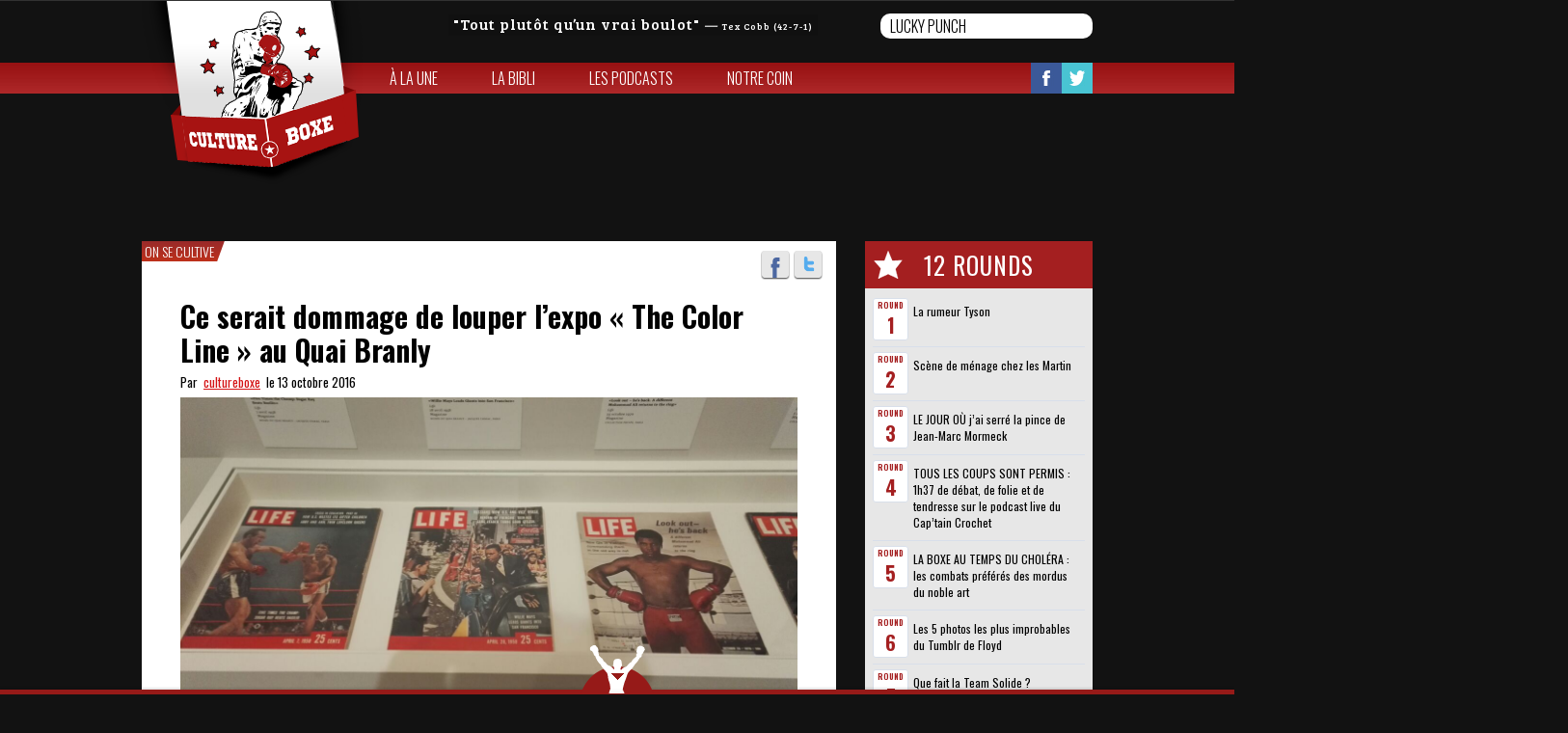

--- FILE ---
content_type: text/html; charset=UTF-8
request_url: http://www.cultureboxe.com/ce-serait-dommage-de-louper-lexpo-the-color-line-au-quai-branly/
body_size: 9547
content:

<!doctype html>
<html class="childHtml" lang="fr-FR" xmlns:og="http://opengraphprotocol.org/schema/" xmlns:fb="http://www.facebook.com/2008/fbml">
<head>
<meta charset="UTF-8">
<title>Ce serait dommage de louper l’expo « The Color Line » au Quai Branly &laquo;  Culture Boxe</title>
<meta name="viewport" content="width=device-width, initial-scale=1, maximum-scale=1.0, user-scalable=no">
<link rel="icon" type="image/png" href="http://cultureboxe.com/wp-content/uploads/2015/03/culturebox-logo-favicon.png">
<script>
   (function(i,s,o,g,r,a,m){i['GoogleAnalyticsObject']=r;i[r]=i[r]||function(){
   (i[r].q=i[r].q||[]).push(arguments)},i[r].l=1*new Date();a=s.createElement(o),
   m=s.getElementsByTagName(o)[0];a.async=1;a.src=g;m.parentNode.insertBefore(a,m)
   })(window,document,'script','//www.google-analytics.com/analytics.js','ga');
   ga('create', 'UA-60365659-1', 'auto');
   ga('send', 'pageview');
</script><link rel='dns-prefetch' href='//fonts.googleapis.com' />
<link rel='dns-prefetch' href='//s.w.org' />
<link rel="alternate" type="application/rss+xml" title="Culture Boxe &raquo; Flux" href="http://www.cultureboxe.com/feed/" />
<link rel="alternate" type="application/rss+xml" title="Culture Boxe &raquo; Flux des commentaires" href="http://www.cultureboxe.com/comments/feed/" />
		<script type="text/javascript">
			window._wpemojiSettings = {"baseUrl":"https:\/\/s.w.org\/images\/core\/emoji\/11.2.0\/72x72\/","ext":".png","svgUrl":"https:\/\/s.w.org\/images\/core\/emoji\/11.2.0\/svg\/","svgExt":".svg","source":{"concatemoji":"http:\/\/www.cultureboxe.com\/wp-includes\/js\/wp-emoji-release.min.js?ver=5.1.21"}};
			!function(e,a,t){var n,r,o,i=a.createElement("canvas"),p=i.getContext&&i.getContext("2d");function s(e,t){var a=String.fromCharCode;p.clearRect(0,0,i.width,i.height),p.fillText(a.apply(this,e),0,0);e=i.toDataURL();return p.clearRect(0,0,i.width,i.height),p.fillText(a.apply(this,t),0,0),e===i.toDataURL()}function c(e){var t=a.createElement("script");t.src=e,t.defer=t.type="text/javascript",a.getElementsByTagName("head")[0].appendChild(t)}for(o=Array("flag","emoji"),t.supports={everything:!0,everythingExceptFlag:!0},r=0;r<o.length;r++)t.supports[o[r]]=function(e){if(!p||!p.fillText)return!1;switch(p.textBaseline="top",p.font="600 32px Arial",e){case"flag":return s([55356,56826,55356,56819],[55356,56826,8203,55356,56819])?!1:!s([55356,57332,56128,56423,56128,56418,56128,56421,56128,56430,56128,56423,56128,56447],[55356,57332,8203,56128,56423,8203,56128,56418,8203,56128,56421,8203,56128,56430,8203,56128,56423,8203,56128,56447]);case"emoji":return!s([55358,56760,9792,65039],[55358,56760,8203,9792,65039])}return!1}(o[r]),t.supports.everything=t.supports.everything&&t.supports[o[r]],"flag"!==o[r]&&(t.supports.everythingExceptFlag=t.supports.everythingExceptFlag&&t.supports[o[r]]);t.supports.everythingExceptFlag=t.supports.everythingExceptFlag&&!t.supports.flag,t.DOMReady=!1,t.readyCallback=function(){t.DOMReady=!0},t.supports.everything||(n=function(){t.readyCallback()},a.addEventListener?(a.addEventListener("DOMContentLoaded",n,!1),e.addEventListener("load",n,!1)):(e.attachEvent("onload",n),a.attachEvent("onreadystatechange",function(){"complete"===a.readyState&&t.readyCallback()})),(n=t.source||{}).concatemoji?c(n.concatemoji):n.wpemoji&&n.twemoji&&(c(n.twemoji),c(n.wpemoji)))}(window,document,window._wpemojiSettings);
		</script>
		<style type="text/css">
img.wp-smiley,
img.emoji {
	display: inline !important;
	border: none !important;
	box-shadow: none !important;
	height: 1em !important;
	width: 1em !important;
	margin: 0 .07em !important;
	vertical-align: -0.1em !important;
	background: none !important;
	padding: 0 !important;
}
</style>
	<link rel='stylesheet' id='wp-block-library-css'  href='http://www.cultureboxe.com/wp-includes/css/dist/block-library/style.min.css?ver=5.1.21' type='text/css' media='all' />
<link rel='stylesheet' id='quotescollection-style-css'  href='http://www.cultureboxe.com/wp-content/plugins/quotes-collection/quotes-collection.css?ver=1.5.7' type='text/css' media='all' />
<link rel='stylesheet' id='pinthis-style-css'  href='http://www.cultureboxe.com/wp-content/themes/PinThischild/style.css?ver=1.4' type='text/css' media='all' />
<link rel='stylesheet' id='pinthis-style-blackie-css'  href='http://www.cultureboxe.com/wp-content/themes/PinThis/skins/blackie/style-blackie.css?ver=1.4' type='text/css' media='all' />
<link rel='stylesheet' id='pinthis-ubuntu-font-css'  href='http://fonts.googleapis.com/css?family=Ubuntu%3A400%2C400italic&#038;subset=latin%2Ccyrillic&#038;ver=5.1.21' type='text/css' media='all' />
<link rel='stylesheet' id='wordpress-popular-posts-css'  href='http://www.cultureboxe.com/wp-content/plugins/wordpress-popular-posts/style/wpp.css?ver=3.0.3' type='text/css' media='all' />
<script type='text/javascript' src='http://www.cultureboxe.com/wp-includes/js/jquery/jquery.js?ver=1.12.4'></script>
<script type='text/javascript' src='http://www.cultureboxe.com/wp-includes/js/jquery/jquery-migrate.min.js?ver=1.4.1'></script>
<script type='text/javascript'>
/* <![CDATA[ */
var QCAjax = {"ajaxurl":"http:\/\/www.cultureboxe.com\/wp-admin\/admin-ajax.php","nonce":"a405263921","nextquote":"Citation suivante\u00a0\u00bb","loading":"Chargement...","error":"Erreur d'obtention de la citation","auto_refresh_max":"30","auto_refresh_count":"0"};
/* ]]> */
</script>
<script type='text/javascript' src='http://www.cultureboxe.com/wp-content/plugins/quotes-collection/quotes-collection.js?ver=1.5.7'></script>
<script type='text/javascript' src='http://www.cultureboxe.com/wp-content/themes/PinThischild/js/isotope.min.js?ver=5.1.21'></script>
<script type='text/javascript' src='http://www.cultureboxe.com/wp-content/themes/PinThischild/js/functions.js?ver=5.1.21'></script>
<link rel='https://api.w.org/' href='http://www.cultureboxe.com/wp-json/' />
<link rel="EditURI" type="application/rsd+xml" title="RSD" href="http://www.cultureboxe.com/xmlrpc.php?rsd" />
<link rel="wlwmanifest" type="application/wlwmanifest+xml" href="http://www.cultureboxe.com/wp-includes/wlwmanifest.xml" /> 
<meta name="generator" content="WordPress 5.1.21" />
<link rel="canonical" href="http://www.cultureboxe.com/ce-serait-dommage-de-louper-lexpo-the-color-line-au-quai-branly/" />
<link rel='shortlink' href='http://www.cultureboxe.com/?p=7927' />
<link rel="alternate" type="application/json+oembed" href="http://www.cultureboxe.com/wp-json/oembed/1.0/embed?url=http%3A%2F%2Fwww.cultureboxe.com%2Fce-serait-dommage-de-louper-lexpo-the-color-line-au-quai-branly%2F" />
<link rel="alternate" type="text/xml+oembed" href="http://www.cultureboxe.com/wp-json/oembed/1.0/embed?url=http%3A%2F%2Fwww.cultureboxe.com%2Fce-serait-dommage-de-louper-lexpo-the-color-line-au-quai-branly%2F&#038;format=xml" />
<meta property="og:description" content="Des gants, des plumes, des exploits, des chutes, des gueules cassées et des champions du monde." /><meta property="og:title" content="Ce serait dommage de louper l’expo « The Color Line » au Quai Branly"/><meta property="og:type" content="article"/><meta property="og:url" content="http://www.cultureboxe.com/ce-serait-dommage-de-louper-lexpo-the-color-line-au-quai-branly/"/><meta property="og:image" content="http://www.cultureboxe.com/wp-content/uploads/2016/10/IMG-20161004-WA0005.jpg"/><meta property="og:site_name" content="Culture Boxe" /></head>

<body class="bodyChild" class="post-template-default single single-post postid-7927 single-format-standard with-header-nav-menu" id="totop" >
<header class="with-header-nav-menu">
	<span class="headband"></span>
	<div class="container clearfix">
		<div class="left-part">
			<div class="citation">
				<blockquote class="quotescollection" id="quote-29"><p><q>Tout plutôt qu&rsquo;un vrai boulot</q> <cite>&mdash;&nbsp;<span class="quotescollection_author">Tex Cobb (42-7-1)</span></cite></p></blockquote>
 			</div>
			<div class="search-box clearfix dropel">
				<a href="#" onclick="return false;" class="icon-zoom">Search</a>
				<div class="dropdown">
					<div class="dropdown-wrapper arrow-up-left">
						<form action="http://www.cultureboxe.com/" method="get">
							<input type="text" name="s" value="Lucky punch">
							<input type="submit" value="Search">
						</form>
					</div>
				</div>
			</div>
		</div>
		<h1 class="logo">
			<a href="http://www.cultureboxe.com/" title="Culture Boxe">
								<img src="http://cultureboxe.com/wp-content/uploads/2015/02/culturebox-logo1.png" alt="Culture Boxe">
							</a>
		</h1>
	</div>
		<div class="container fluid">
		<div class="header-menu">
			<div class="header-menu-wrapper arrow-up-right"><ul id="menu-menu-1" class="header-menu-list"><li id="menu-item-5853" class="menu-item menu-item-type-post_type menu-item-object-page menu-item-home menu-item-5853"><a href="http://www.cultureboxe.com/">À la une</a></li>
<li id="menu-item-5852" class="menu-item menu-item-type-post_type menu-item-object-page menu-item-5852"><a href="http://www.cultureboxe.com/le-mur/">La bibli</a></li>
<li id="menu-item-5851" class="menu-item menu-item-type-post_type menu-item-object-page menu-item-5851"><a href="http://www.cultureboxe.com/les-champions/">Les Podcasts</a></li>
<li id="menu-item-5850" class="menu-item menu-item-type-post_type menu-item-object-page menu-item-5850"><a href="http://www.cultureboxe.com/notre-coin/">Notre coin</a></li>
</ul></div>			<ul class="soclinks clearfix">
				<li><a href="https://www.facebook.com/CULTUREBOXE" class="icon-footer-fb" target="_blank">Facebook</a></li>
				<li><a href="https://twitter.com/CULTUREBOXE" class="icon-footer-tw" target="_blank">Twitter</a></li>
				<li><a href="http://www.pinterest.com/Cultureboxe/cultureboxe/" class="icon-footer-pin" target="_blank">Pinterest</a></li>
			</ul>
		</div>
	</div>
	</header>
	



<section id="content" class="home-content art single">

	<div class="container clearfix single">

		
		<div class="postWrap">

			<div class="post-7927 post type-post status-publish format-standard has-post-thumbnail hentry category-on-se-cultive tag-harry-wills tag-hurricane-carter tag-jack-johnson tag-joe-louis tag-mohamed-ali tag-musee-quai-branly tag-the-color-line" >

				<aside class="sidebar">

				<h4 class="best"><span class="round-title">12 Rounds</span></h4>

					<div class="sidebar-wrapper">

						<div class="top-sidebar">

						</div>

						
<!-- Wordpress Popular Posts Plugin v3.0.3 [W] [daily] [views] [custom] -->
<div id="wpp-3" class="widget popular-posts">

<ul class="wpp-list">
<li> <a href="http://www.cultureboxe.com/la-rumeur-tyson/" title="La rumeur Tyson">La rumeur Tyson</a> </li>
<li> <a href="http://www.cultureboxe.com/ils-sont-tous-fous-scene-de-menage-chez-les-martin/" title="Scène de ménage chez les Martin">Scène de ménage chez les Martin</a> </li>
<li> <a href="http://www.cultureboxe.com/le-jour-ou-jai-serre-la-pince-de-jean-marc-mormeck/" title="LE JOUR OÙ j’ai serré la pince de Jean-Marc Mormeck">LE JOUR OÙ j’ai serré la pince de Jean-Marc Mormeck</a> </li>
<li> <a href="http://www.cultureboxe.com/tous-les-coups-sont-permis-1h37-de-folie-de-debat-et-de-tendresse-sur-le-podcast-live-du-captain-crochet/" title="TOUS LES COUPS SONT PERMIS : 1h37 de débat, de folie et de tendresse sur le podcast live du Cap’tain Crochet">TOUS LES COUPS SONT PERMIS : 1h37 de débat, de folie et de tendresse sur le podcast live du Cap’tain Crochet</a> </li>
<li> <a href="http://www.cultureboxe.com/la-boxe-au-temps-du-cholera-les-combats-preferes-des-mordus-de-boxe/" title="LA BOXE AU TEMPS DU CHOLÉRA : les combats préférés des mordus du noble art">LA BOXE AU TEMPS DU CHOLÉRA : les combats préférés des mordus du noble art</a> </li>
<li> <a href="http://www.cultureboxe.com/les-5-photos-les-plus-improbables-du-tumblr-de-floyd/" title="Les 5 photos les plus improbables du Tumblr de Floyd">Les 5 photos les plus improbables du Tumblr de Floyd</a> </li>
<li> <a href="http://www.cultureboxe.com/que-fait-la-team-solide/" title="Que fait la Team Solide ?">Que fait la Team Solide ?</a> </li>
<li> <a href="http://www.cultureboxe.com/chuck-wepner-the-real-rocky/" title="Chuck Wepner, The Real Rocky">Chuck Wepner, The Real Rocky</a> </li>
<li> <a href="http://www.cultureboxe.com/manny-floyd-banco-pour-14-jours/" title="MANNY et FLOYD : banco pour 14 jours ?">MANNY et FLOYD : banco pour 14 jours ?</a> </li>
<li> <a href="http://www.cultureboxe.com/relever-le-challenge-1/" title="Relever le Challenge #1">Relever le Challenge #1</a> </li>
<li> <a href="http://www.cultureboxe.com/chic-pic-37-jack-johnson-et-la-machine/" title="CHIC PIC #37 : Jack Johnson et la machine">CHIC PIC #37 : Jack Johnson et la machine</a> </li>
<li> <a href="http://www.cultureboxe.com/battling-siki-un-homme-libre/" title="Battling Siki, un homme libre">Battling Siki, un homme libre</a> </li>

</ul>
</div>
<!-- End Wordpress Popular Posts Plugin v3.0.3 -->
<div id="facebook_widget-2" class="widget widget_facebook_widget"><h4 class="widgettitle">Like Us On Facebook</h4><div id="fb-root"></div>
        <div class="fb-like-box" data-href="http://www.facebook.com/CULTUREBOXE" data-width="235" data-height="350" data-colorscheme="light" data-show-faces="1" data-header="1" data-stream="1" data-show-border="No" style=""></div></div><div id="tl_twitter-2" class="widget tl_twitter"><h4 class="widgettitle">Twitter</h4>
		<a class="twitter-timeline"
			data-border-color="#f4f4f4"
			height="400"
			data-theme="light"
			href="https://twitter.com/Cultureboxe"
			data-widget-id="419543036960337920">Tweets van @Cultureboxe		</a>
		<script>!function(d,s,id){var js,fjs=d.getElementsByTagName(s)[0],p=/^http:/.test(d.location)?'http':'https';if(!d.getElementById(id)){js=d.createElement(s);js.id=id;js.src=p+"://platform.twitter.com/widgets.js";fjs.parentNode.insertBefore(js,fjs);}}(document,"script","twitter-wjs");</script>

		<script>
			/* Twitter Widget with Styling */
			var twitter_style_css = 'http://www.cultureboxe.com/wp-content/plugins/twitter-widget-with-styling/css/style_twitter.css';
		</script>

		</div>
		
					</div>

				</aside>

				<div class="contentbox">

					
					
					
						<nav class="nav-cat"><ul class="cat-list"><li class="cat-item"><a href="http://www.cultureboxe.com/category/a-la-une/on-se-cultive/">On se cultive</a></li></ul></nav>

					
					<ul class="social-media-icons clearfix">

						<li><a href="https://www.facebook.com/sharer/sharer.php?u=http://www.cultureboxe.com/ce-serait-dommage-de-louper-lexpo-the-color-line-au-quai-branly/" class=" icon-facebook tooltip" title="">Facebook</a></li>

						<li><a href="https://twitter.com/share?text=Ce serait dommage de louper l’expo « The Color Line » au Quai Branly&url=http://www.cultureboxe.com/ce-serait-dommage-de-louper-lexpo-the-color-line-au-quai-branly/&via=CULTUREBOXE" class=" icon-twitter tooltip" title="">Twitter</a></li>

					</ul>

					<div class="top-bar contain">

						<h3 class="title-3">

							<a href="" title="Ce serait dommage de louper l’expo « The Color Line » au Quai Branly">Ce serait dommage de louper l’expo « The Color Line » au Quai Branly</a>

						</h3>

						<p class="art-data">Par&nbsp;&nbsp;<a href="http://www.cultureboxe.com/author/cultureboxe/" title="Articles par cultureboxe" rel="author">cultureboxe</a><span>&nbsp;&nbsp;le&nbsp;13 octobre 2016</span></p>

					</div>

					<div class="textbox contain clearfix">

					<div class="single-section">

						
							<p style="text-align: justify;"><a href="http://www.cultureboxe.com/wp-content/uploads/2016/10/IMG-20161004-WA0003.jpg" data-id="7928"><img class="aligncenter wp-image-7928 size-full" src="http://www.cultureboxe.com/wp-content/uploads/2016/10/IMG-20161004-WA0003.jpg" alt="the-color-line" width="1288" height="724" data-id="7928" /></a></p>
<p style="text-align: justify;">Qu’on parle d’art ou de sport, ici tout particulièrement de boxe, il est intéressant de se pencher sur le nom de l’expo en question et son concept éponyme : « The Color Line » ou « barrière de couleur ».</p>
<p style="text-align: justify;">En 1865, le 13<sup>e</sup> amendement abolit l’esclavage aux Etats-Unis. Pour autant, l’égalité de traitement reste de l&rsquo;ordre du mirage. La ségrégation entre Blancs et Noirs se met en place.</p>
<p style="text-align: justify;">Celle-ci s’accompagne logiquement d’un torrent de préjugés et d’images négatives visant à dévaloriser les Noirs. Et on n’y va pas avec le dos de la cuillère : le Noir est paresseux, sauvage, comique, irresponsable et violent. Autant de clichés qui justifient qu’on le dépossède des droits qu’il vient de conquérir. Il ne peut donc être, comme le Blanc, un citoyen à part entière. A ce propos, l’excellent documentaire <strong><a href="http://www.arte.tv/guide/fr/066342-000-A/noire-est-la-couleur?country=FR" target="_blank">Noire est la couleur, les artistes africains-américains et la ségrégation</a></strong>, diffusé sur Arte, explique parfaitement comment, suite à l’émancipation des esclaves, la société américaine a élevé une frontière mentale et symbolique absolument infranchissable qui enferme à nouveau les Noirs. C’est la « Color Line », qui désigne la ségrégation dont le Noir est l’objet et qui le cantonne à un rôle de sous-citoyen.</p>
<p style="text-align: justify;">En montrant des hommes et des femmes noirs sous un jour nouveau, les artistes exposés au <a href="http://www.quaibranly.fr/fr/expositions-evenements/au-musee/expositions/details-de-levenement/e/the-color-line-36687/" target="_blank">Musée du Quai Branly</a> ont commis un acte politique : ils se sont réappropriés leur image, ils ont repris leur destin en main.</p>
<p><a href="http://www.cultureboxe.com/wp-content/uploads/2016/10/IMG-20161004-WA0005.jpg" data-id="7929"><img class="aligncenter size-full wp-image-7929" src="http://www.cultureboxe.com/wp-content/uploads/2016/10/IMG-20161004-WA0005.jpg" alt="the-color-line" width="724" height="1288" data-id="7929" /></a></p>
<p style="text-align: justify;">Les boxeurs ont eux aussi apporté leur écot. Mention spéciale à <a title="GARDE HAUTE, POING LEVÉ – épisode 1 : Jack Johnson, croqueur de mythe" href="http://www.cultureboxe.com/garde-haute-poing-leve-episode-1-jack-johnson-croqueur-de-mythe/" target="_blank"><strong>Jack Johnson</strong></a>, premier noir champion du monde des lourds et donc tombeur du mythe de la supériorité de l’homme blanc. Souvenons-nous aussi d’<a title="GARDE HAUTE, POING LEVÉ – épisode 2 : Harry Wills, à l’ombre de la barrière de couleur" href="http://www.cultureboxe.com/garde-haute-poing-leve-episode-2-harry-wills-a-lombre-de-la-barriere-de-couleur/" target="_blank"><strong>Harry Wills</strong></a>, <strong>Sam Mc Vea</strong>, <strong>Sam Langford</strong> et consorts, toute une génération de sublimes boxeurs qui combattirent à l’ombre de la barrière de couleur, c’est-à-dire entre Noirs, sans pouvoir se mesurer aux champions blancs. Sans oublier <a title="GARDE HAUTE, POING LEVÉ – épisode 3 : Joe Louis, au nom de la bannière étoilée" href="http://www.cultureboxe.com/garde-haute-poing-leve-episode-3-joe-louis-au-nom-de-la-banniere-etoilee/" target="_blank"><strong>Joe Louis</strong></a> qui dut appliquer à la lettre le strict code de conduite de son manager (lire la Bible, la boucler, ne jamais être vu avec une femme blanche&#8230;) pour obtenir son ticket pour le titre. Et <a title="GARDE HAUTE, POING LEVÉ – épisode 4 : Mohamed Ali, la liberté à tout prix" href="http://www.cultureboxe.com/garde-haute-poing-leve-episode-4-mohamed-ali-la-liberte-a-tout-prix/" target="_blank"><strong>Ali</strong></a>, bien sûr. <a title="Hurricane Carter par Bob Dylan " href="http://www.cultureboxe.com/hurricane-carter-par-bob-dylan/" target="_blank">Et bien d’autres encore</a>.</p>
<p><a href="http://www.cultureboxe.com/wp-content/uploads/2016/10/IMG-20161004-WA0002.jpg" data-id="7930"><img class="aligncenter size-full wp-image-7930" src="http://www.cultureboxe.com/wp-content/uploads/2016/10/IMG-20161004-WA0002.jpg" alt="the-color-line" width="724" height="1288" data-id="7930" /></a></p>
<p style="text-align: justify;">Pour la petite histoire, <strong>Cultureboxe</strong> a boulonné sur la partie 5 du<a href="http://www.quaibranly.fr/fileadmin/user_upload/1-Edito/6-Footer/3-Si-vous-etes/2-Enseignant-animateurs/MQB_dossier-enseignants-et-classes_THE-COLOR-LINE.pdf" target="_blank"> dossier pédagogique destiné aux enseignants désireux de faire bosser leurs élèves sur le sujet</a> : « La Color Line à l’épreuve du ring ». Mais tout le dossier est top. Si vous êtes prof, sautez sur l&rsquo;occasion, vos élèves apprécieront.</p>
<p style="text-align: justify;"><strong><a href="http://www.quaibranly.fr/fr/expositions-evenements/au-musee/expositions/details-de-levenement/e/the-color-line-36687/">The Color Line</a></strong></p>
<p style="text-align: justify;"><strong>Les artistes africains-américains et la ségrégation</strong></p>
<p style="text-align: justify;"><strong>Jusqu’au 15 janvier 2017 au Musée du Quai Branly</strong></p>
<p><a href="http://www.cultureboxe.com/wp-content/uploads/2016/10/IMG-20161004-WA0000.jpg" data-id="7931"><img class="aligncenter size-full wp-image-7931" src="http://www.cultureboxe.com/wp-content/uploads/2016/10/IMG-20161004-WA0000.jpg" alt="the-color-line" width="1288" height="724" data-id="7931" /></a></p>
<p style="text-align: right;"><strong>NZ</strong></p>

							<div class="contentoff" style="text-indent:-9999;color:transparent;">Ce serait dommage de louper l’expo « The Color Line » au Quai Branly</div>

						</div>

						
					</div>

					
					<div class="single-section tag contain ">

						<div class="tags">

							<h4 class="all-tag">Tags //// </h4>

							<nav class="nav-cat">

								<ul class="cat-list">

								<li class='cat-item'><a class='cat-link' href='http://www.cultureboxe.com/tag/harry-wills/''>Harry Wills</a></li><li class='cat-item'><a class='cat-link' href='http://www.cultureboxe.com/tag/hurricane-carter/''>Hurricane Carter</a></li><li class='cat-item'><a class='cat-link' href='http://www.cultureboxe.com/tag/jack-johnson/''>Jack Johnson</a></li><li class='cat-item'><a class='cat-link' href='http://www.cultureboxe.com/tag/joe-louis/''>Joe Louis</a></li><li class='cat-item'><a class='cat-link' href='http://www.cultureboxe.com/tag/mohamed-ali/''>Mohamed Ali</a></li><li class='cat-item'><a class='cat-link' href='http://www.cultureboxe.com/tag/musee-quai-branly/''>Musée Quai Branly</a></li><li class='cat-item'><a class='cat-link' href='http://www.cultureboxe.com/tag/the-color-line/''>The Color Line</a></li>
								</ul>

							</nav>

						</div>

					</div>

					
					<div class="single-section related contain ">

						
						<ul class="navbtns clearfix">

							
							<li>

								<a href="http://www.cultureboxe.com/vous-allez-me-faire-le-plaisir-de-lire-boxe-de-jacques-henric/" rel="next">Article Précedent</a>
							</li>

							
							
							<li>

								<a href="http://www.cultureboxe.com/il-faut-lire-lor-et-lobscurite-dalfredo-salcedo-ramos/" rel="prev">Article Suivant</a>
							</li>

							
						</ul>

					</div>

					
						<div class="single-section related picture contain ">	

							<ul class="related-post clearfix"> 

								
								<li>

									<a href="http://www.cultureboxe.com/i-am-ali/" rel="bookmark" title="I AM ALI">

										<span class="related-thumb">

										<img width="495" height="325" src="http://www.cultureboxe.com/wp-content/uploads/2014/09/Capture-d’écran-2017-01-27-à-13.44.41.png" class="attachment-small size-small wp-post-image" alt="" />
										</span><span class="title">I AM ALI</span>

									</a>

								</li>

								
								<li>

									<a href="http://www.cultureboxe.com/punch-line-8-mohamed-ali/" rel="bookmark" title="PUNCH-line #8 : Mohamed Ali">

										<span class="related-thumb">

										<img width="986" height="657" src="http://www.cultureboxe.com/wp-content/uploads/2017/01/ali-liston-pic.jpg" class="attachment-small size-small wp-post-image" alt="" />
										</span><span class="title">PUNCH-line #8 : Mohamed Ali</span>

									</a>

								</li>

								
								<li>

									<a href="http://www.cultureboxe.com/top-5-des-boxeurs-qui-auraient-fait-dexcellents-joueurs-de-poker/" rel="bookmark" title="Top 5 des boxeurs qui auraient fait d&rsquo;excellents joueurs de poker">

										<span class="related-thumb">

										<img width="453" height="293" src="http://www.cultureboxe.com/wp-content/uploads/2014/06/ali.png" class="attachment-small size-small wp-post-image" alt="" srcset="http://www.cultureboxe.com/wp-content/uploads/2014/06/ali.png 453w, http://www.cultureboxe.com/wp-content/uploads/2014/06/ali-300x194.png 300w" sizes="(max-width: 453px) 100vw, 453px" />
										</span><span class="title">Top 5 des boxeurs qui auraient fait d&rsquo;excellents joueurs de poker</span>

									</a>

								</li>

								
								<li>

									<a href="http://www.cultureboxe.com/ali-un-bras-de-fer-un-combat-et-une-conversation-surrealiste/" rel="bookmark" title="Ali, un bras de fer, un combat et une conversation surréaliste">

										<span class="related-thumb">

										<img width="467" height="290" src="http://www.cultureboxe.com/wp-content/uploads/2013/01/Capture-d’écran-2015-02-20-à-14.34.50.png" class="attachment-small size-small wp-post-image" alt="" />
										</span><span class="title">Ali, un bras de fer, un combat et une conversation surréaliste</span>

									</a>

								</li>

								
							</ul>

						</div>

						
						
					
				</div>

			</div>

		</div>

	</div>

</section>



<input type="checkbox" id="toggle-footer" class="hide">
<footer>
	<a href="#totop" class="scrolltotop">Scroll to Top</a>
	<div class="toggler">
		<label for="toggle-footer">&nbsp;<span class="cross"></span></label>
	</div>
	<div class="footerwrapper">
		<div class="footerbar">
			<div class="container">
				<div class="cell cultureboxe">
					<h3 class="title-2">Culture Boxe</h3>
																	 <nav class="nav-cat cat-page">
							<ul class="links cat-list ">
								<li class="page_item page-item-5756"><a href="http://www.cultureboxe.com/">À la une</a>
<li class="page_item page-item-5758"><a href="http://www.cultureboxe.com/le-mur/">La bibli</a>
<li class="page_item page-item-5760"><a href="http://www.cultureboxe.com/les-champions/">Les Podcasts</a>
<li class="page_item page-item-5762"><a href="http://www.cultureboxe.com/notre-coin/">Notre coin</a>	
							</ul>
						</nav>
										<nav class="nav-cat">
						<ul class="cat-list">
								<li class="cat-item cat-item-3"><a href="http://www.cultureboxe.com/category/a-la-une/on-se-cultive/" >On se cultive</a>
</li>
	<li class="cat-item cat-item-12"><a href="http://www.cultureboxe.com/category/a-la-une/on-aime-ca/" >On aime ça</a>
</li>
	<li class="cat-item cat-item-28"><a href="http://www.cultureboxe.com/category/a-la-une/cest-notre-pote/" >C&#039;est notre pote</a>
</li>
	<li class="cat-item cat-item-141"><a href="http://www.cultureboxe.com/category/a-la-une/on-sen-branle/" >On s&#039;en branle</a>
</li>
	<li class="cat-item cat-item-144"><a href="http://www.cultureboxe.com/category/a-la-une/on-y-etait/" >On y était</a>
</li>
	<li class="cat-item cat-item-188"><a href="http://www.cultureboxe.com/category/a-la-une/old-school/" >Old school</a>
</li>
	<li class="cat-item cat-item-272"><a href="http://www.cultureboxe.com/category/a-la-une/on-a-hate/" >On a hâte</a>
</li>
						</ul>
					</nav>
				</div>
				<div class="cell combat">
					<h3 class="title-2">Continuer le combat</h3>
					<ul class="soclinks clearfix">
												<li><a href="https://www.facebook.com/CULTUREBOXE" class="icon-footer-fb" title="Suivez-nous sur Facebook" target="_blank">Facebook</a></li>
																		<li><a href="https://twitter.com/CULTUREBOXE" class="icon-footer-tw" title="Suivez-nous sur Twitter" target="_blank">Twitter</a></li>
																		<li><a href="http://www.cultureboxe.com/feed/" class="icon-footer-rss" title="Restez à jour par rss">Flux RSS</a></li>
						<li><a href="mailto:hello@cultureboxe.com" class="icon-footer-mail" title="Nous contacter" target="_blank">Envoyez un mail </a></li>
					</ul>
				</div>
				<div class="cell sparrings">
					<nav class="nav-cat">
						<div class="cat-list">
								<h2>Nos Sparrings</h2>
	<ul class='xoxo blogroll'>
<li><a href="https://130livres.com/" target="_blank">130 livres</a></li>
<li><a href="http://badlefthook.com" target="_blank">Bad Left Hook</a></li>
<li><a href="https://www.youtube.com/channel/UCo2pKSAA_OfAkAaWSwA5bvg" target="_blank">Cap&#039;tain Crochet</a></li>
<li><a href="https://lepostegeneral.fr/onair/listen/id/1968/program/73" target="_blank">CultureBoxe, le podcast</a></li>
<li><a href="http://ffboxe.com" target="_blank">FFB</a></li>
<li><a href="https://red-dog.pagesperso-yorange.fr/sport.html" target="_blank">Frédéric Roux</a></li>
<li><a href="http://netboxe.com/" target="_blank">NetBoxe</a></li>
<li><a href="http://www.soucapoeira.com/" target="_blank">Sou Capoeira</a></li>
<li><a href="http://ringtv.craveonline.com" target="_blank">The Ring</a></li>

	</ul>

 						</div>

					</nav>
				</div>	
			</div>	
		</div>
		<div class="copyright">
			<div class="container">
								<p>Copyright &copy; 2026 Culture Boxe</p>
							</div>
		</div>
	</div>
</footer>
<script type='text/javascript' src='http://www.cultureboxe.com/wp-content/themes/PinThis/js/modernizr.min.js?ver=2.7.1'></script>
<script type='text/javascript' src='http://www.cultureboxe.com/wp-content/themes/PinThis/js/spin.js?ver=1.0'></script>
<script type='text/javascript' src='http://www.cultureboxe.com/wp-content/themes/PinThis/js/jquery-mousewheel.js?ver=3.1.9'></script>
<script type='text/javascript' src='http://www.cultureboxe.com/wp-content/themes/PinThis/js/jquery-masonry.min.js?ver=2.1.08'></script>
<script type='text/javascript' src='http://www.cultureboxe.com/wp-content/themes/PinThis/js/jquery-masonry-ordered.js?ver=2.1'></script>
<script type='text/javascript' src='http://www.cultureboxe.com/wp-content/themes/PinThis/js/jquery-imagesloaded.js?ver=3.1.0'></script>
<script type='text/javascript' src='http://www.cultureboxe.com/wp-content/themes/PinThis/js/jquery-selectbox.js?ver=0.2'></script>
<script type='text/javascript' src='http://www.cultureboxe.com/wp-content/themes/PinThis/js/jquery-clearinginput.js?ver=1.0'></script>
<script type='text/javascript' src='http://www.cultureboxe.com/wp-content/themes/PinThis/js/jquery-atooltip.min.js?ver=1.5'></script>
<script type='text/javascript' src='http://www.cultureboxe.com/wp-content/themes/PinThis/js/jquery-magnific-popup.js?ver=0.9.9'></script>
<script type='text/javascript' src='http://www.cultureboxe.com/wp-content/themes/PinThis/js/jquery-spin.min.js?ver=1.0'></script>
<script type='text/javascript' src='http://www.cultureboxe.com/wp-content/themes/PinThis/js/jquery-jscrollpane.min.js?ver=2.0.19'></script>
<script type='text/javascript' src='http://www.cultureboxe.com/wp-content/themes/PinThis/js/jquery-finger.min.js?ver=0.1.0'></script>
<script type='text/javascript' src='http://www.cultureboxe.com/wp-content/themes/PinThis/js/jquery-flickerplate.min.js?ver=1.0'></script>
<script type='text/javascript'>
/* <![CDATA[ */
var pinthis_phpjs_option = {"arrows":"","arrows_constraint":"","auto_flick":"","auto_flick_delay":"10","block_text":"","dot_navigation":"","dot_alignment":"center","flick_position":"1","tr_username":"Username","tr_password":"Password","tr_search":"Search"};
/* ]]> */
</script>
<script type='text/javascript' src='http://www.cultureboxe.com/wp-content/themes/PinThis/js/main.js?ver=1.4'></script>
<script type='text/javascript' src='http://www.cultureboxe.com/wp-includes/js/wp-embed.min.js?ver=5.1.21'></script>
<script type='text/javascript'>
/* <![CDATA[ */
var vars = {"app_id":"1532353553643323","select_lng":"fr_FR"};
/* ]]> */
</script>
<script type='text/javascript' src='http://www.cultureboxe.com/wp-content/plugins/facebook-pagelike-widget/fb.js?ver=5.1.21'></script>
<script type='text/javascript' src='http://www.cultureboxe.com/wp-content/plugins/twitter-widget-with-styling/js/style_twitter.js?ver=1.2.5'></script>
</body>
</html>


--- FILE ---
content_type: text/css
request_url: http://www.cultureboxe.com/wp-content/themes/PinThis/style.css
body_size: 14792
content:
/*

Theme Name: PinThis
Theme URI: http://pinthis.pixelbeautify.com
Description: Best Pinterest Style Wordpress Theme
Author: PixelBeautify
Author URI: http://pixelbeautify.com
Version: 1.4
License: license purchased
License URI: http://themeforest.net/licenses/regular_extended
Tags: purple, four-columns, fluid-layout, featured-images, full-width-template, sticky-post, theme-options, translation-ready, photoblogging

*/

/*====================================*\
	RESET
\*====================================*/

* {
	margin: 0px;
	padding: 0px;
}
img {
	-ms-interpolation-mode: bicubic;
}
img, object, iframe {
	vertical-align: top;
	border-style: none;
}
input[type=text], input[type=password], input[type=email], input[type=url], select, textarea, input[type=checkbox], input[type=radio], input[type=submit], input[type=reset], input[type=button], button {
	font-family: inherit;
}
input[type=text]:focus, input[type=password]:focus, input[type=email]:focus, input[type=url]:focus, textarea:focus, input[type="submit"]:focus, button:focus, .sbHolder:focus {
	outline: 0 none;
}
input[type=submit], input[type=reset], button {
	width: auto;
	max-width: auto;
	overflow: visible;
	border: none;
}
input::-moz-focus-inner, button::-moz-focus-inner {
	border: 0;
	padding: 0;
}
textarea {
	overflow: auto;
	vertical-align: top;
	resize: none;
}
label, select, input[type=checkbox], input[type=radio], input[type=file], input[type=submit], input[type=reset], input[type=button], button {
	cursor: pointer;
	-webkit-user-select: none;
	-moz-user-select: none;
	-ms-user-select: none;
}
a {
	text-decoration: none;
}
table {
	border-collapse: collapse;
	border-spacing: 0;
}

/*====================================*\
	FORM ELEMENTS
\*====================================*/

::-webkit-input-placeholder {
	color: #9099b7;
}
:-moz-placeholder {
	color: #9099b7;
}
::-moz-placeholder {
	color: #9099b7;
}
:-ms-input-placeholder {
	color: #9099b7;
}
input[type=text], input[type=password], input[type=email], input[type=url], textarea {
	background-color: #50597b;
	border: 1px solid #1f253d;
	color: #9099b7;
	font-size: 16px;
	padding: 10px 15px;
	border-radius: 5px;
	-webkit-border-radius: 5px;
	transition: border-color .2s linear, color .2s linear;
	-webkit-transition: border-color .2s linear, color .2s linear;
	-moz-transition: border-color .2s linear, color .2s linear;
	-ms-transition: border-color .2s linear, color .2s linear;
	-o-transition: border-color .2s linear, color .2s linear;
}
textarea {
	height: 78px;
}
input[type=text]:focus, input[type=password]:focus, input[type=email]:focus, input[type=url]:focus, textarea:focus {
	color: #fff;
	border-color: #11a8ab;
}
input[type=checkbox], input[type=radio] {
	display: none;
}
.sbHolder {
	display: inline-block;
	background-color: #50597b;
	border: 1px solid #1f253d;
	color: #9099b7;
	font-size: 16px;
	height: 42px;
	vertical-align: top;
	position: relative;
	-webkit-box-sizing: border-box;
	-moz-box-sizing: border-box;
	box-sizing: border-box;
	border-radius: 5px;
	-webkit-border-radius: 5px;
	transition: border-color .2s linear, color .2s linear;
	-webkit-transition: border-color .2s linear, color .2s linear;
	-moz-transition: border-color .2s linear, color .2s linear;
	-ms-transition: border-color .2s linear, color .2s linear;
	-o-transition: border-color .2s linear, color .2s linear;
}
.sbHolder-open {
}
.sbHolder:focus .sbSelector {
}
.sbSelector {
	height: 40px;
	line-height: 16px;
	padding: 12px 50px 8px 15px;
	overflow: hidden;
	position: absolute;
	top: 0;
	left: 0;
	width: 100%;
	color: #9099b7;
	overflow: hidden;
	text-overflow: ellipsis;
	white-space: nowrap;
	-webkit-box-sizing: border-box;
	-moz-box-sizing: border-box;
	box-sizing: border-box;
}
.sbSelector:hover {
}
.sbToggle {
	width: 40px;
	height: 40px;
	position: absolute;
	right: 0;
	top: 0;
	background-image: url(images/arrow-3.png);
	background-repeat: no-repeat;
	background-position: center center;
}
.sbToggle:hover {
}
.sbToggleOpen {
}
.sbToggleOpen:hover {
}
.sbHolderDisabled {
}
.sbHolderDisabled .sbHolder {
}
.sbHolderDisabled .sbToggle {
}
.sbOptions {
	background-color: #50597b;
	border: 1px solid #1f253d;
	list-style: none;
	font-size: 13px;
	line-height: 13px;
	font-weight: normal;
	left: 0;
	position: absolute;
	top: 44px !important;
	width: 100%;
	z-index: 1;
	overflow-y: auto;
	border-radius: 5px;
	-webkit-border-radius: 5px;
	-webkit-box-sizing: border-box;
	-moz-box-sizing: border-box;
	box-sizing: border-box;
}
.sbOptions li {
}
.sbOptions li a {
	padding: 13px 15px;
	display: block;
	color: #fff;
}
.sbOptions a:hover, .sbOptions a:focus, .sbOptions a.sbFocus {
	background-color: #394264;
	color: #fff;
}
.sbOptions .sbDisabled {
}
.sbOptions .sbGroup {
}
.sbOptions .sbSub {
}

/*====================================*\
	BUTTONS
\*====================================*/

.button {
	display: inline-block;
	font-size: 18px;
	line-height: 22px;
	padding: 9px 20px 11px;
	border-radius: 5px;
	-webkit-border-radius: 5px;
	transition: all 0.2s ease-out;
	-webkit-transition: all 0.2s ease-out;
	-moz-transition: all 0.2s ease-out;
	-ms-transition: all 0.2s ease-out;
	-o-transition: all 0.2s ease-out;
}

/*	button sizes */
.button-size-small {
	font-size: 14px;
	line-height: 18px;
	padding: 5px 20px 7px;
}

/*	colors */
.button-color-1 {
	border: 1px solid #11a8ab;
	background-color: #11a8ab;
	color: #fff;
}
.button-color-1:hover {
	border-color: #028e91;
	background-color: #028e91;
	color: #fff;
}

/*====================================*\
	ICONS
\*====================================*/

.icon-menu-categories {
	display: inline-block;
	width: 31px;
	height: 22px;
	text-indent: -5000px;
	overflow: hidden;
	background-image: url(images/icon-menu-categories.png);
	background-position: left top;
	background-repeat: no-repeat;
}
.icon-menu-categories.hovered, .icon-menu-categories:hover, .icon-menu-categories:focus, .dropel:hover .icon-menu-categories, .dropel:focus .icon-menu-categories {
	background-position: left -178px;
}
.icon-login {
	display: inline-block;
	width: 26px;
	height: 24px;
	text-indent: -5000px;
	overflow: hidden;
	background-image: url(images/icon-login.png);
	background-position: left top;
	background-repeat: no-repeat;
}
.icon-login.out {
	background-image: url(images/icon-logout.png);
}
.icon-login.hovered, .icon-login:hover, .icon-logins:focus, .dropel:hover .icon-login, .dropel:focus .icon-login {
	background-position: left -176px;
}
.icon-nav-menu {
	display: inline-block;
	width: 31px;
	height: 22px;
	text-indent: -5000px;
	overflow: hidden;
	background-image: url(images/icon-nav-menu.png);
	background-position: left top;
	background-repeat: no-repeat;
}
.icon-nav-menu:hover, .icon-nav-menu:focus, header.with-header-nav-menu .container:nth-child(2):hover .icon-nav-menu, header.with-header-nav-menu .container:nth-child(2):focus .icon-nav-menu {
	background-position: left -178px;
}
.icon-zoom {
	display: inline-block;
	width: 24px;
	height: 25px;
	text-indent: -5000px;
	overflow: hidden;
	background-image: url(images/icon-zoom.png);
	background-position: left top;
	background-repeat: no-repeat;
}
.icon-zoom:hover, .icon-zoom:focus, .search-box:hover .icon-zoom, .search-box:focus .icon-zoom {
	background-position: left -175px;
}
.icon-total-comments {
	display: inline-block;
	min-height: 21px;
	font-size: 14px;
	line-height: 20px;
	color: #FFF;
	background-image: url(images/icon-total-comments.png);
	background-repeat: no-repeat;
	background-position: left top;
	padding-left: 35px;
	-webkit-backface-visibility: hidden;
}
.icon-total-comments-2 {
	display: inline-block;
	min-height: 16px;
	font-size: 12px;
	line-height: 16px;
	background-image: url(images/icon-total-comments-2.png);
	background-repeat: no-repeat;
	background-position: left top;
	padding-left: 25px;
}
.icon-post-date {
	display: inline-block;
	min-height: 20px;
	font-size: 14px;
	line-height: 20px;
	color: #FFF;
	background-image: url(images/icon-post-date.png);
	background-repeat: no-repeat;
	background-position: left top;
	padding-left: 35px;
	-webkit-backface-visibility: hidden
}
.icon-post-date-2 {
	display: inline-block;
	min-height: 16px;
	font-size: 12px;
	line-height: 16px;
	background-image: url(images/icon-post-date-2.png);
	background-repeat: no-repeat;
	background-position: left top;
	padding-left: 25px;
}
.icon-author {
	display: inline-block;
	min-height: 16px;
	font-size: 12px;
	line-height: 16px;
	background-image: url(images/icon-author.png);
	background-repeat: no-repeat;
	background-position: left top;
	padding-left: 25px;
}

/*====================================*\
	BORDERS
\*====================================*/

.border-color-1 {
	border-top: 4px solid #e64c65;
}
.border-color-2 {
	border-top: 4px solid #11a8ab;
}
.border-color-3 {
	border-top: 4px solid #3468af;
}
.border-color-4 {
	border-top: 4px solid #4fc4f6;
}
.border-color-5 {
	border-top: 4px solid #fcb150;
}

/*====================================*\
	COLORS
\*====================================*/

.color-1 {
	color: #9099b7 !important;
}
.color-2 {
	color: #50597B !important;
}

/*====================================*\
	TITLES
\*====================================*/

.title-1 {
	font-size: 16px;
	line-height: 20px;
	font-weight: normal;
	color: #9099b7;
}
.title-2 {
	font-size: 16px;
	line-height: 21px;
	font-weight: normal;
	color: #fff;
}
.title-3 {
	font-size: 18px;
	line-height: 21px;
	color: #FFFFFF;
	font-weight: normal;
}
.title-4 {
	font-size: 220px;
	line-height: 224px;
	color: #394264;
	font-weight: normal;
}
.title-5 {
	font-size: 16px;
	line-height: 20px;
	font-weight: normal;
	color: #9099b7;
}

/*====================================*\
	GLOBALS
\*====================================*/

.clearfix {
	*zoom: 1;
}
.clearfix:before, .clearfix:after {
	display: table;
	line-height: 0;
	content: "";
}
.clearfix:after {
	clear: both;
}
.clear {
	clear: both;
}
.hide {
	display: none;
}
.show {
	display: block;
}
.invisible {
	visibility: hidden;
}
.visible {
	visibility: visible;
}
.opacity-visible {
	opacity: 1 !important;
	visibility: visible !important;
}
.tleft {
	text-align: left !important;
}
.tcenter {
	text-align: center !important;
}
.tright {
	text-align: right !important;
}
.fleft {
	float: left;
}
.fright {
	float: right;
}
.fixed {
	position: fixed;
}
.table {
	width: 100%;
	display: table;
}
.size-auto, .size-full, .size-large, .size-medium, .size-thumbnail {
	max-width: 100%;
	height: auto;
}

/*====================================*\
	MAIN
\*====================================*/

html {
	overflow-x: hidden;
}
body {
	font-family: 'Ubuntu', sans-serif;
	color: #fff;
	background-color: #1e233a;
	overflow-x: hidden;
	padding-bottom: 84px; /* footer copyright height + 30px */
	visibility: hidden;
	padding-top: 65px; /* header height */
	background-attachment: fixed;
	background-repeat: no-repeat;
	background-position: center top;
}
body.ismobile {
	background-attachment: scroll;
}
body.with-header-nav-menu {
	padding-top: 106px;
}
a {
	color: #fff;
}
a:hover {
	color: #11a8ab;
}
.container {
	width: 986px;
	margin: 0 auto;
	position: relative;
}
.container.fluid {
	width: auto;
	margin: 0 20px;
}
.boxcontainer {
	margin: 26px auto 0;
}
.boxcontainer:first-child {
	margin: -14px auto 0; /* - box top margin */
}

/*	header */
header {
	background-color: #394264;
	height: 65px;
	text-align: center;
	width: 100%;
	position: fixed;
	left: 0px;
	top: 0px;
	z-index: 1000;
	box-shadow: 0 2px 2px 0 rgba(0, 0, 0, 0.1);
	-webkit-box-shadow: 0 2px 2px 0 rgba(0, 0, 0, 0.1);
}
header.with-admin-bar {
	top: 32px;
}
header.with-header-nav-menu {
	height: 106px;
}
header.with-header-nav-menu .container:nth-child(2) {
	margin: 1px auto 0;
	padding: 10px 15px 0;
	height: 30px;
	background-color: #444d70;
}
header.with-header-nav-menu .container:nth-child(2):before {
	position: absolute;
	top: 0;
	left: -50%;
	width: 200%;
	height: 1px;
	background-color: #2F3552;
	content: '';
}
header.with-header-nav-menu .container:nth-child(2) .icon-nav-menu {
	display: none;
}
header .left-part {
	position: absolute;
	top: 0;
	left: 0;
}
header .logo {
	margin: 0 auto;
}
header .right-part {
	position: absolute;
	top: 0;
	right: 0;
}
header .menu-categories, header .search-box {
	float: left;
}
header .search-box {
	margin-top: 11px;
}
header .menu-categories {
	margin-top: 21px;
}
header .menu-categories + .search-box {
	margin-left: 20px;
}
header .menu-categories .dropdown .dropdown-wrapper {
	max-height: 360px;
	overflow: visible !important;
	width: 190px !important;
}
header .log-in-out {
	margin-top: 20px;
	float: right;
	position: relative;
}
header .log-in-out .dropdown {
	top: 24px;
	right: 0;
	padding-top: 33px;
}
header .log-in-out #login-form {
	padding: 15px;
}
header .log-in-out .login-links {
	font-size: 13px;
	line-height: 17px;
	border-top: 1px solid #2f3552;
	padding: 11px 15px;
}
header .member {
	float: right;
	margin-top: 10px;
}
header .log-in-out + .member {
	margin-right: 40px;
}

/*	header menu */
.header-menu {
	text-align: center;
	font-size: 14px;
	line-height: 18px;
}
.header-menu .header-menu-wrapper > ul > li {
	display: inline-block;
	margin: 0 18px;
	position: relative;
}
.header-menu .header-menu-wrapper > ul > li > a {
	color: #9099b7;
}
.header-menu .header-menu-wrapper > ul > li > a:hover {
	color: #fff;
}
.header-menu .header-menu-wrapper > ul > li > .dropdown {
	left: 0;
	padding-top: 22px;
	top: 18px;
}
.header-menu .header-menu-wrapper > ul > li > .dropdown .dropdown {
	position: static;
}
.header-menu .header-menu-wrapper > ul > li > .dropdown .dropdown .dropdown-wrapper {
	background-color: transparent;
	border-bottom: none;
	border-radius: 0;
	position: static;
}
.header-menu .header-menu-wrapper > ul > li > .dropdown .dropdown .dropdown-wrapper.arrow-up-left:before {
	display: none;
}
.header-menu .header-menu-wrapper > ul > li > .dropdown .dropdown .dropdown-wrapper .sub-menu > li:first-child > a {
	border-radius: 0;
	-webkit-border-radius: 0;
}

/*	primary */
#primary {
	border-bottom: 4px solid #e64c65;	
}

/* 	content */
#content {
	padding-top: 40px;
}

/*	post */
.postWrap {
	width: 720px;
	float: left;
}
.postWrap .contentbox {
	overflow: hidden;
}
.postWrap .contentbox .featured-image {
	text-align: center;
}
.postWrap .contentbox .featured-image img {
	width: 720px;
	height: auto;
}
.postWrap .contentbox .featured-video {
	position: relative;
}
.postWrap .contentbox .featured-video.remote-video.ar-4-3 {
	padding-bottom: 75%;
}
.postWrap .contentbox .featured-video.remote-video.ar-16-9 {
	padding-bottom: 56.25%;	
}
.postWrap .contentbox .featured-video.remote-video iframe, 
.postWrap .contentbox .featured-video.remote-video object, 
.postWrap .contentbox .featured-video.remote-video embed {
	position: absolute;
	top: 0;
	left: 0;
	width: 100%;
	height: 100%;
}
.postWrap .contentbox .featured-video .wp-video, 
.postWrap .contentbox .featured-video .wp-video * {
	max-width: 100% !important;
}
.postWrap .contentbox .title-1 {
	padding-left: 30px;
	padding-right: 30px;
	text-align: left;
}
.postWrap .contentbox .title-3 {
	padding: 26px 30px 27px;
	text-align: left;
}
.postWrap .contentbox .title-3 .button {
	position: relative;
	top: -4px;
	margin-left: 20px;
}
.postWrap .contentbox .quote-block {
	padding: 26px 30px 27px;
	font-style: italic;
}
.postWrap .contentbox .quote-block:before {
	float: left;
	width: 49px;
	height: 42px;
	content: '';
	background-image: url(images/icon-quotes-large.png);
	background-repeat: no-repeat;
	background-position: center top;
	margin-right: 17px;
	margin-top: 10px;
}
.postWrap .contentbox .quote-block .quote-text {
	font-size: 18px;
	line-height: 30px;
	min-height: 60px;
}
.postWrap .contentbox .quote-block .quote-author {
	font-size: 16px;
	line-height: 24px;
	padding-top: 15px;
	color: #9099b7;
	clear: both;
}
.postWrap .topbar {
	display: table;
	width: 100%;
	background-color: #50597b;
	border-radius: 5px 5px 0 0;
	-webkit-border-radius: 5px 5px 0 0;
}
.postWrap .topbar .navbtns {
	display: table-cell;
	width: 290px;
	vertical-align: top;
}
.postWrap .topbar .navbtns li:first-child a, .postWrap .topbar .navbtns li:first-child span.no-link {
	border-radius: 5px 0 0 0;
	-webkit-border-radius: 5px 0 0 0;
}
/*.postWrap .topbar .navbtns li:last-child a, .postWrap .topbar .navbtns li:last-child span.no-link {
	border-radius: 0 5px 0 0;
	-webkit-border-radius: 0 5px 0 0;
}*/
.postWrap .topbar .space {
	display: table-cell;
	text-align: center;
	padding-top: 17px;
	color: #fff;
	border-radius: 0 5px 0 0;
	webkit-border-radius: 0 5px 0 0;
}
.postWrap .notification {
	padding: 20px 30px;
}

/*	posts navigation */
.posts-navigation {
	font-size: 13px;
	line-height: 17px;
	color: #9099b7;
	border-top: 1px solid #2f3552;
	padding-top: 15px;
	margin-top: 40px;
}
.posts-navigation a {
	display: block;
	background-repeat: no-repeat;
	color: #9099b7;
}
.posts-navigation a:hover {
	color: #fff;
}
.posts-navigation .prev {
	float: left;
	background-image: url(images/arrow-9.png);
	padding-left: 16px;
	background-position: left 4px;
}
.posts-navigation .prev:hover {
	background-position: left -85px;
}
.posts-navigation .next {
	float: right;
	background-image: url(images/arrow-10.png);
	padding-right: 16px;
	background-position: right 4px;
}
.posts-navigation .next:hover {
	background-position: right -85px;
}

/*	sidebar */
.sidebar {
	width: 236px;
	float: right;
}
.sidebar input[type=text], .sidebar input[type=password], .sidebar input[type=email], .sidebar input[type=url], .sidebar textarea, .sidebar .sbHolder {
	-webkit-box-sizing: border-box;
	-moz-box-sizing: border-box;
	box-sizing: border-box;
	width: 100%;
}
.sidebar .contentbox {
	font-size: 13px;
	line-height: 21px;
	color: #fff;
}
.sidebar .contentbox .widgetwrapper {
	padding: 15px;
}
.sidebar .contentbox > ul {
	list-style-type: none;
	color: #9099b7;
}
.sidebar .contentbox > ul > li {
	border-bottom: 1px solid #2f3552;
	background-image: url(images/arrow-2.png);
	background-repeat: no-repeat;
	background-position: 15px 18px;
	padding-top: 11px;
	padding-right: 15px;
	padding-bottom: 12px;
	padding-left: 30px;
}
.sidebar .contentbox > ul > li:hover {
	background-position: 15px -972px;
}
.sidebar .contentbox > ul > li:last-child {
	border-bottom: none;
}
.sidebar .contentbox > ul > li a:hover {
	color: #11a8ab;
}
.sidebar .contentbox > ul > li .post-date {
	display: block;
	color: #50597b;
}

/*	sidebar widget menu */
ul.menu, ul.menu ul {
	list-style-type: none;
	color: #9099b7;
}
ul.menu li a {
	display: block;
	border-bottom: 1px solid #2f3552;
	background-image: url(images/arrow-2.png);
	background-repeat: no-repeat;
	background-position: 15px 18px;
	padding-top: 11px;
	padding-right: 15px;
	padding-bottom: 12px;
	padding-left: 30px;
}
ul.menu > li:last-child a {
	border-bottom: none;
}
ul.menu li a:hover {
	background-position: 15px -972px;
	color: #11a8ab;
}
ul.menu ul li a /* level 2 */ {
	background-position: 30px 18px;
	padding-left: 45px;
}
ul.menu ul li a:hover {
	background-position: 30px -972px;
}
ul.menu ul ul li a  /* level 3 */ {
	background-position: 45px 18px;
	padding-left: 60px;
}
ul.menu ul ul li a:hover {
	background-position: 45px -972px;
}
ul.menu ul ul ul li a  /* level 4 */ {
	background-position: 60px 18px;
	padding-left: 75px;
}
ul.menu ul ul ul li a:hover {
	background-position: 60px -972px;
}
ul.menu ul ul ul ul li a  /* level 5 */ {
	background-position: 75px 18px;
	padding-left: 90px;
}
ul.menu ul ul ul ul li a:hover {
	background-position: 75px -972px;
}
/*	sidebar widget recent posts */
.sidebar .contentbox .recentposts {
	list-style-type: none;
	margin-top: -1px;
}
.sidebar .contentbox .recentposts li {
	float: left;
	margin-right: 1px;
	margin-top: 1px;
}
.sidebar .contentbox .recentposts li:nth-child(3n) {
	margin-right: 0;
}
.sidebar .contentbox .recentposts li img {
	width: 68px;
	height: 68px;
	-webkit-transform: translateZ(0);
	transform: translateZ(0);
	transition: opacity .2s ease-out;
	-moz-transition: opacity .2s ease-out;
	-webkit-transition: opacity .2s ease-out;
	-o-transition: opacity .2s ease-out;
	-ms-transition: opacity .2s ease-out;
}
.sidebar .contentbox .recentposts li img:hover {
	opacity: .6;
}

/*	sidebar widget recent comments */
.sidebar .contentbox #recentcomments li {
	background-image: none;
	padding-left: 15px;
}

/*	sidebar widget bookmarks */
.sidebar .contentbox .blogroll li a img {
	float: left;
	position: relative;
	top: 2px;
	margin-right: 10px;
	border: 2px solid #50597b;
	border-radius: 5px;
	-webkit-border-radius: 5px;
}

/*	sidebar widget search form */
.sidebar .contentbox .searchform {
	padding: 15px;
}
.sidebar .contentbox .searchform div {
	position: relative;
}
.sidebar .contentbox .searchform label {
	display: none;
}
.sidebar .contentbox .searchform input[type=text] {
	padding-right: 48px;
}

/*	sidebar widget calendar */
.sidebar #calendar_wrap {
	padding: 15px;
	font-size: 16px;
	line-height: 26px;
	color: #9099b7;
}
.sidebar #calendar_wrap #wp-calendar {
	width: 100%;
	text-align: center;
	position: relative;
}
.sidebar #calendar_wrap #wp-calendar caption {
	height: 24px;
	margin-bottom: 15px;
}
.sidebar #calendar_wrap #wp-calendar th {
	color: #11a8ab;
	font-weight: normal;
	text-transform: uppercase;
	width: 14.285%;
}
.sidebar #calendar_wrap #wp-calendar td {
	padding: 2px 0;
}
.sidebar #calendar_wrap #wp-calendar td#today span, .sidebar #calendar_wrap #wp-calendar td#today span a {
	background-color: #e64c65;
	color: #fff;
	width: 28px;
	height: 28px;
	display: inline-block;
	border-radius: 50%;
	-webkit-border-radius: 50%;
}
.sidebar #calendar_wrap #wp-calendar tfoot {
	position: absolute;
	top: 0;
	left: 0;
	width: 100%;
}
.sidebar #calendar_wrap #wp-calendar tfoot td {
	padding: 0;
	line-height: 24px;
}
.sidebar #calendar_wrap #wp-calendar tfoot .caption {
	text-align: center;
	width: 100%;
	color: #fff;
}
.sidebar #calendar_wrap #wp-calendar tfoot #prev, .sidebar #calendar_wrap #wp-calendar tfoot #next {
	min-width: 29px;
}
.sidebar #calendar_wrap #wp-calendar tfoot #prev a {
	float: left;
	text-indent: -5000px;
	overflow: hidden;
	width: 24px;
	height: 24px;
	background-image: url(images/arrow-4.png);
	background-repeat: no-repeat;
	background-position: left top;
	margin-left: 2px;
}
.sidebar #calendar_wrap #wp-calendar tfoot #next a {
	float: right;
	text-indent: -5000px;
	overflow: hidden;
	width: 24px;
	height: 24px;
	background-image: url(images/arrow-5.png);
	background-repeat: no-repeat;
	background-position: left top;
	margin-right: 2px;
}

/*	sidebar widget tags */
.sidebar .contentbox .tagcloud {
	padding: 11px 15px 15px;
}

/*	sidebar widget textwidget */
.sidebar .contentbox .textwidget {
	padding: 11px 15px 15px;
}
.sidebar .contentbox .textwidget p {
	margin-top: 10px;
}
.sidebar .contentbox .textwidget p:first-child {
	margin-top: 0;
}
.sidebar .contentbox .textwidget img {
	max-width: 100%;
}
.sidebar .contentbox .textwidget .widgetwrapper {
	padding: 0;
}

/*	sidebar widget rss */
.sidebar .contentbox .title-1 .rsswidget:first-child {
	display: none;
}
.sidebar .contentbox .rssitems li {
	background-image: none;
	padding: 11px 15px 15px;
}
.sidebar .contentbox .rss-date {
	display: block;
	color: #50597b;
}
.sidebar .contentbox .rssSummary {
	margin-top: 10px;
}

/*	menu categories */
.menu-categories {
	display: inline-block;
	position: relative;
}
.menu-categories .dropdown {
	top: 22px;
	left: 0;
	padding-top: 34px;
}

/*	search */
.search-box {
	position: relative;
	display: inline-block;
}
.search-box .icon-zoom {
	display: none;
}
.search-box .dropdown {
	position: static;
	opacity: 1;
	visibility: inherit;
}
.search-box .dropdown .dropdown-wrapper {
	background-color: transparent;
	border-bottom: none;
	border-radius: 0;
	-webkit-border-radius: 0;
}
.search-box .dropdown .dropdown-wrapper.arrow-up-left:before {
	display: none;
}
.search-box form {
	position: relative;
}
.search-box input[type=text] {
	padding-right: 48px;
	width: 167px;
}
.search-box input[type=submit], .searchform input[type=submit] {
	position: absolute;
	top: 11px;
	right: 14px;
	background-image: url(images/icon-search.png);
	background-repeat: no-repeat;
	background-position: center center;
	text-indent: -5000px;
	height: 20px;
	width: 20px;
	overflow: hidden;
	background-color: transparent;
	border-top-style: none;
	border-right-style: none;
	border-bottom-style: none;
	border-left-style: none;
}
.search-box input[type=text]:focus + input[type=submit], .searchform input[type=text]:focus + input[type=submit] {
	animation: animation-icon-search .3s ease-in;
	-moz-animation: animation-icon-search .3s ease-in;
	-ms-animation: animation-icon-search .3s ease-in;
	-o-animation: animation-icon-search .3s ease-in;
	-webkit-animation: animation-icon-search .3s ease-in;
}

/*	logo */
.logo {
	display: table;
}
.logo a {
	line-height: 0;
	display: table-cell;
	vertical-align: middle;
	text-align: center;
	height: 65px;
}
.logo a img {
	max-height: 65px;
}

/*	member */
.member {
	font-size: 18px;
	line-height: 22px;
}
.member a {
	display: block;
	position: relative;
	padding-left: 55px;
	padding-top: 10px;
}
.member .avatar {
	position: absolute;
	top: 0;
	left: 0;
}
.member .avatar img {
	width: 40px;
	height: 40px;
	border: 2px solid #50597b;
	border-radius: 50%;
	-webkit-border-radius: 50%;
}

/*	dropdown menu */
.dropdown {
	position: absolute;
	opacity: 0;
	visibility: hidden;
	z-index: 100;
	transition: all .2s linear;
	-moz-transition: all .2s linear;
	-webkit-transition: all .2s linear;
	-o-transition: all .2s linear;
	-ms-transition: all .2s linear;
}
li:hover .dropdown, 
li:focus .dropdown, 
.dropel:hover .dropdown, 
.dropel:focus .dropdown {
	opacity: 1;
	visibility: visible;
}
li:active .dropdown, 
li:active .dropdown, 
.dropel:active .dropdown, 
.dropel:active .dropdown {
	-webkit-transition: opacity .2s linear;
}
/*.ismobile .dropdown, .ismobile .header-menu {
	display: none;
	opacity: 1;
	visibility: visible;	
}
.ismobile li:hover .dropdown,
.ismobile li:focus .dropdown, 
.ismobile .dropel:hover .dropdown, 
.ismobile .dropel:focus .dropdown {
	display: block;
}*/
.dropdown .dropdown-wrapper {
	background-color: #394264;
	border-bottom: 4px solid #e64c65;
	position: relative;
	border-radius: 5px;
	-webkit-border-radius: 5px;
}
.dropdown .dropdown-wrapper.arrow-up-left:before {
	position: absolute;
	top: -8px;
	left: 8px;
	content: "";
	border-left: 8px solid transparent;
	border-right: 8px solid transparent;
	border-bottom: 8px solid #394264;
}
.dropdown .dropdown-wrapper.arrow-up-right:before {
	position: absolute;
	top: -8px;
	right: 8px;
	content: "";
	border-left: 8px solid transparent;
	border-right: 8px solid transparent;
	border-bottom: 8px solid #394264;
}

/*	categories list, sub menu */
.categories-list, .header-menu-list .sub-menu {
	list-style-type: none;
	text-align: left;
	font-size: 14px;
	line-height: 18px;
	width: 190px;
}
.categories-list > li > a, .header-menu-list .sub-menu > li > a {
	color: #9099b7;
	display: block;
	padding: 7px 20px 11px;
}
.categories-list > li:first-child > a, .header-menu-list .sub-menu > li:first-child > a {
	border-radius: 5px 5px 0 0;
	-webkit-border-radius: 5px 5px 0 0;
}
.categories-list > li > a:hover, .header-menu-list .sub-menu > li > a:hover {
	color: #fff;
	background-color: #50597b;
}
.categories-list ul, .header-menu-list .sub-menu ul {
	list-style-type: none;
	font-size: 14px;
	line-height: 18px;
}
.categories-list ul > li > a, .header-menu-list .sub-menu ul > li > a {
	color: #9099b7;
	display: block;
	padding: 7px 20px 11px 35px;
}
.categories-list ul > li > a:hover, .header-menu-list .sub-menu ul > li > a:hover {
	color: #fff;
	background-color: #50597b;
}

/*	login form */
#login-form p {
	margin-top: 10px;
}
#login-form p:first-child {
	margin-top: 0;
}
#login-form .login-submit {
	text-align: right;
}
#login-form label {
	display: none;
}
#login-form input[type=text], #login-form input[type=password] {
	width: 175px;
	padding-left: 40px;
}
#login-form #user_login {
	background-repeat: no-repeat;
	background-position: 10px center;
	background-image: url(images/icon-user-login.png);
}
#login-form #user_pass {
	background-repeat: no-repeat;
	background-position: 13px center;
	background-image: url(images/icon-user-pass.png);
}

/*	category title */
.category-title {
	margin-top: 30px;
	text-align: center;
}
.category-title:first-child {
	margin-top: 0;
}
.category-title .title-3 {
	background-color: #394264;
	border-radius: 5px;
	-webkit-border-radius: 5px;
	padding-top: 8px;
	padding-bottom: 12px;
}
.category-title .description {
	font-size: 14px;
	line-height: 18px;
	color: #9099b7;
	padding-right: 20px;
	padding-left: 20px;
}
.category-title .description p {
	margin-top: 25px;
}

/*	wp video */
.wp-video .mejs-container,  
.wp-video .mejs-embed, 
.wp-video .mejs-embed body, 
.wp-video .mejs-container embed, 
.wp-video .mejs-container video {
	background-color: #52597a;
	overflow: hidden;
}
.wp-video .mejs-controls .mejs-time-rail .mejs-time-loaded, 
.wp-video .mejs-controls .mejs-time-rail .mejs-time-total {
	background-image: none;
	background-color: #3b4263;
}
.wp-video .mejs-controls .mejs-time-rail .mejs-time-current {
	background-image: none;
	background-color: #37a8ac;
}
.wp-video .mejs-container .mejs-controls {
	background-image: none !important;
	background-color: #1f233a !important;
}
.wp-video .mejs-poster {
	background-size: cover;	
}
.wp-video .mejs-overlay-button {
	background-image: url(images/arrow-8.png);
	background-position: center bottom;
	width: 63px;
	height: 63px;
	margin-left: -32px;
}
.wp-video .mejs-controls .mejs-button button:focus {
	outline: 0 none;
}
.wp-video .mejs-overlay-button:hover, 
.wp-video .mejs-overlay:hover .mejs-overlay-button {
	background-position: center top;
}
.wp-video .mejs-overlay-loading {
	background-image: none;
	display: none;	
}

/*	wp audio */
.wp-audio-shortcode .mejs-container {
	background-color: #52597a;
	overflow: hidden;	
}
.wp-audio-shortcode .mejs-controls .mejs-time-rail .mejs-time-loaded, 
.wp-audio-shortcode .mejs-controls .mejs-time-rail .mejs-time-total,
.wp-audio-shortcode .mejs-controls .mejs-horizontal-volume-slider .mejs-horizontal-volume-total {
	background-image: none;
	background-color: #3b4263;
}
.wp-audio-shortcode .mejs-controls .mejs-time-rail .mejs-time-current,
.wp-audio-shortcode .mejs-controls .mejs-horizontal-volume-slider .mejs-horizontal-volume-current {
	background-image: none;
	background-color: #37a8ac;
}
.wp-audio-shortcode .mejs-controls {
	background-image: none !important;
	background-color: #1f233a !important;
}

/*	pinbox */
.pinbox {
	width: 236px;
	position: relative;
	margin-top: 14px;
	background-color: #394264;
	border-radius: 5px;
	-webkit-border-radius: 5px;
	overflow: hidden;
}
.pinbox .ribbon {
	display: none;
}
.pinbox .sticky .ribbon {
	display: inline-block;
	position: absolute;
	top: 0px;
	left: 0px;
	z-index: 99;
	border-radius: 5px 0 5px 0;
	-webkit-border-radius: 5px 0 5px 0;
}
.pinbox .preview .thumb {
	position: relative;
	display: block;
	overflow: hidden;
}
.pinbox .preview .thumb a:after {
	content: '';
	position: absolute;
	width: 48px;
	height: 48px;
	background-image: url(images/icon-view-pin.png);
	background-repeat: no-repeat;
	background-position: center top;
	margin-top: -24px;
	margin-left: -24px;
	left: 50%;
	top: 50%;
	transform: scale(0);
	-moz-transform: scale(0);
	-ms-transform: scale(0);
	-o-transform: scale(0);
	-webkit-transform: scale(0);
	transition: all .2s ease-out;
	-moz-transition: -moz-transform .2s ease-out;
	-ms-transition: -ms-transform .2s ease-out;
	-o-transition: -o-transform .2s ease-out;
	-webkit-transition: -webkit-transform .2s ease-out;
}
.pinbox:hover .preview .thumb a:after {
	transform: scale(1);
	-moz-transform: scale(1);
	-ms-transform: scale(1);
	-o-transform: scale(1);
	-webkit-transform: scale(1);
}
.pinbox .preview .thumb img {
	max-width: 236px;
	width: 100%;
	height: auto;
	border-radius: 5px 5px 0 0;
	-webkit-border-radius: 5px 5px 0 0;
	transition: opacity .2s ease-out;
	-moz-transition: opacity .2s ease-out;
	-webkit-transition: opacity .2s ease-out;
	-o-transition: opacity .2s ease-out;
	-ms-transition: opacity .2s ease-out;
	transform: rotate(0);
	-moz-transform: rotate(0);
	-webkit-transform: rotate(0);
	-o-transform: rotate(0);
	-ms-transform: rotate(0);
}
.pinbox:hover .preview .thumb img {
	opacity: .6;
}
.pinbox .title {
	padding: 20px 20px 0;
	word-wrap: break-word;
}
.pinbox .title a {
	color: #fff;
}
.pinbox .title a:hover {
	color: #11a8ab;
}
.pinbox .title + .excerpt {
	padding: 10px 20px 22px;
}
.pinbox .excerpt {
	padding: 19px 20px 22px;
	font-size: 14px;
	line-height: 18px;
	color: #9099b7;
}
.pinbox .excerpt a {
	color: #9099b7;
}
.pinbox .excerpt a:hover {
	color: #fff;
}
.pinbox .top-bar {
	opacity: 0;
	visibility: hidden;
	position: absolute;
	z-index: 100;
	top: -120px;
	left: 0;
	width: 100%;
	padding-left: 56px;
	background-color: #50597b;
	text-align: center;
	border-radius: 5px 5px 0 0;
	-webkit-border-radius: 5px 5px 0 0;
	transition: all .17s ease-out;
	-moz-transition: all .17s ease-out;
	-webkit-transition: all .17s ease-out;
	-o-transition: all .17s ease-out;
	-ms-transition: all .17s ease-out;
	-webkit-box-sizing: border-box;
	-moz-box-sizing: border-box;
	box-sizing: border-box;
	box-shadow: 0 1px 2px 0 rgba(0, 0, 0, 0.1);
	-webkit-box-shadow: 0 1px 2px 0 rgba(0, 0, 0, 0.1);
}
.pinbox:hover .top-bar, .pinbox.hover .top-bar {
	top: 0;
	opacity: 1;
	visibility: visible;
}
.pinbox .meta-data {}
.pinbox .meta-data ul {
	list-style-type: none;
}
.pinbox .meta-data ul li {
	float: left;
	width: 117px;
	text-align: center;
	background-color: #50597b;
	height: 40px;
	padding-top: 16px;
}
.pinbox .meta-data ul li:first-child {
	border-radius: 0 0 0 5px;
	-webkit-border-radius: 0 0 0 5px;
}
.pinbox .meta-data ul li:last-child {
	float: right;
	border-radius: 0 0 5px 0;
	-webkit-border-radius: 0 0 5px 0;
}
.pinbox .meta-data ul li.full {
	float: none;
	width: 236px;
	border-radius: 0 0 5px 5px;
	-webkit-border-radius: 0 0 5px 5px;
}
.pinbox .meta-data ul li.empty {
	height: 0;
	padding-top: 0;
}

/*	pinbox format - aside */
.pinbox .format-aside .meta-data ul li {
	height: 0;
	padding-top: 0;
}

/*	pinbox format - quote */
.pinbox .format-quote .excerpt {
	padding: 18px 20px 20px;
	font-size: 14px;
	line-height: 21px;
	font-style: italic;
	position: relative;
}
.pinbox .format-quote .excerpt:before {
	float: left;
	width: 36px;
	height: 32px;
	content: '';
	background-image: url(images/icon-quotes.png);
	background-repeat: no-repeat;
	background-position: center top;
	margin-right: 13px;
	margin-top: 5px;
	position: relative;
	z-index: 1;
}
.pinbox .format-quote .excerpt .quote-cover {
	position: absolute;
	top: 0;
	left: 0;
	right: 0;
	bottom: 0;
	background-position: center;
	background-repeat: no-repeat;
	background-size: cover;
	opacity: 0.15;
}
.pinbox .format-quote .excerpt .quote-text {
	color: #fff;
	min-height: 42px;
	position: relative;
	z-index: 1;
}
.pinbox .format-quote .excerpt .quote-text a {
	color: #fff;
}
.pinbox .format-quote .excerpt .quote-text:hover a {
	color: #9099B7;
}
.pinbox .format-quote .excerpt .quote-author {
	padding-top: 7px;
	color: #9099b7;
	clear: both;
	position: relative;
	z-index: 1;
}

/*	pinbox format - audio */
.pinbox .format-audio .preview .thumb a:after {
	background-image: url(images/icon-view-audio.png);	
}

/*	pinbox format - video */
.pinbox .format-video .preview .thumb.remote-video.ar-4-3 {
	padding-bottom: 75%;
}
.pinbox .format-video .preview .thumb.remote-video.ar-16-9 {
	padding-bottom: 56.25%;	
}
.pinbox .format-video .preview .thumb.remote-video iframe, 
.pinbox .format-video .preview .thumb.remote-video object, 
.pinbox .format-video .preview .thumb.remote-video embed {
	position: absolute;
	top: 0;
	left: 0;
	width: 100%;
	height: 100%;
	-webkit-mask-image: -webkit-radial-gradient(white, black);
	-webkit-border-radius: 5px 5px 0 0;
}
.pinbox .format-video .preview .thumb .wp-video iframe,
.pinbox .format-video .preview .thumb .wp-video embed, {
	backface-visibility: hidden;
	-webkit-backface-visibility: hidden;
	-webkit-mask-image: -webkit-radial-gradient(white, black);
	-webkit-border-radius: 5px 5px 0 0;	
}
.pinbox .format-video .preview .thumb .wp-video .mejs-mediaelement {
	background-color: #000;		
}
.pinbox .format-video .preview .thumb .wp-video .mejs-container,
.pinbox .format-video .preview .thumb .wp-video .mejs-container embed, 
.pinbox .format-video .preview .thumb .wp-video .mejs-container video, 
.pinbox .format-video .preview .thumb .wp-video .mejs-embed, 
.pinbox .format-video .preview .thumb .wp-video .mejs-embed body {
	background-color: transparent !important;	
}
.pinbox .format-video .preview .thumb .wp-video .mejs-mediaelement .me-plugin {
	-webkit-mask-image: -webkit-radial-gradient(white, black);
	-webkit-border-radius: 5px 5px 0 0;	
}
.pinbox .format-video .preview .thumb .wp-video .mejs-poster {
	-webkit-border-radius: 5px 5px 0 0;	
}
.pinbox .format-video .preview .thumb .wp-video .mejs-overlay-button {
	background-image: url(images/arrow-11.png);
	width: 48px;
	height: 48px;
	margin-left: -24px;
}
.pinbox .format-video .preview .thumb .wp-video .mejs-controls {
	visibility: hidden;
	opacity: 0;
	transition: all .2s ease-out;
	-moz-transition: all .2s ease-out;
	-webkit-transition: all .2s ease-out;
	-o-transition: all .2s ease-out;
	-ms-transition: all .2s ease-out;
}
.pinbox:hover .format-video .preview .thumb .wp-video .mejs-controls {
	visibility: visible;
	opacity: 1;
}

/*	content box */
.contentbox {
	background-color: #394264;
	margin-top: 20px;
	border-radius: 5px;
	-webkit-border-radius: 5px;
}
.contentbox:first-child {
	margin-top: 0;
}
.contentbox .title-1 {
	background-color: #50597b;
	text-align: center;
	padding-top: 17px;
	padding-bottom: 19px;
	border-radius: 5px 5px 0 0;
	-webkit-border-radius: 5px 5px 0 0;
}
.contentbox .title-1 a {
	color: #9099B7;
}

/*	post meta bar */
.metabar {
	padding: 0 30px;
	background-color: #50597b;
	border-top: 1px solid #394264;
}
.metabar .ribbon {
	float: left;
	margin-top: 7px;
}
.metabar .ribbon + .postmetas {
	margin-left: 34px;
}
.metabar .postmetas {
	float: left;
	margin-top: 11px;
}
.metabar .social-media-icons {
	float: right;
}
.metabar .title-5 {
	padding: 10px 0;
}
.categories + .metabar, .metabar + .categories {
	margin-top: 30px;
}
.tags + .metabar {
	margin-top: 30px;
}
.featured-image + .metabar, .featured-video + .metabar {
	border-top: none;
}

/*	post metas */
.postmetas {
	list-style-type: none;
	font-size: 12px;
	line-height: 16px;
	color: #9099b7;
}
.postmetas li {
	float: left;
	margin-right: 34px;
}
.postmetas li a {
	color: #9099b7;
}
.postmetas li a:hover {
	color: #11A8AB;	
}
.postmetas li:last-child {
	margin-right: 0;
}

/*	social media icons */
.social-media-icons {
	list-style-type: none;
}
.social-media-icons li {
	float: left;
	border-right: 1px solid #394264;
}
.social-media-icons li:first-child {
	border-left: 1px solid #394264;
}
.social-media-icons li a {
	display: block;
	width: 40px;
	height: 36px;
	text-indent: -5000px;
	overflow: hidden;
	background-repeat: no-repeat;
	transition: all 0.25s ease;
	-webkit-transition: all 0.25s ease;
	-moz-transition: all 0.25s ease;
	-ms-transition: all 0.25s ease;
	-o-transition: all 0.25s ease;
}
.social-media-icons li a.icon-facebook {
	background-image: url(images/icon-facebook.png);
	background-position: center 10px;
}
.social-media-icons li a.icon-facebook:hover {
	background-color: #3468af;
}
.social-media-icons li a.icon-gplus {
	background-image: url(images/icon-gplus.png);
	background-position: center 10px;
}
.social-media-icons li a.icon-gplus:hover {
	background-color: #e64c65;
}
.social-media-icons li a.icon-twitter {
	background-image: url(images/icon-twitter.png);
	background-position: center 11px;
}
.social-media-icons li a.icon-twitter:hover {
	background-color: #4fc4f6;
}

/*	nav buttons */
.navbtns {
	list-style-type: none;
}
.navbtns li {
	float: left;
	border-right: 2px solid #394264;
	width: 50%;
	text-align: center;
	-webkit-box-sizing: border-box;
	-moz-box-sizing: border-box;
	box-sizing: border-box;
}
/*.navbtns li:last-child {
	border-right: none;
}*/
.navbtns li a, .navbtns li span.no-link {
	display: block;
	padding-top: 17px;
	height: 39px;
	color: #9099b7;
}
.navbtns li a:hover {
	background-color: #394264;
	color: #fff;
}
.navbtns li span.no-link {
	color: #394264;
}
.navbtns li:first-child a, .navbtns li:first-child span.no-link {
	border-top: 4px solid #e64c65;
}
.navbtns li:last-child a, .navbtns li:last-child span.no-link {
	border-top: 4px solid #11a8ab;
}

/*	textbox */
.textbox {
	padding: 25px 30px;
	font-size: 13px;
	line-height: 21px;
	color: #fff;
}
.textbox a {
	color: #11a8ab;
}
.textbox a:hover {
	color: #fff;
}
.textbox h1 {
	font-size: 18px;
	line-height: 26px;
}
.textbox h2 {
	font-size: 17px;
	line-height: 25px;
}
.textbox h3 {
	font-size: 16px;
	line-height: 24px;
}
.textbox h4 {
	font-size: 15px;
	line-height: 23px;
}
.textbox h5 {
	font-size: 14px;
	line-height: 22px;
}
.textbox h6 {
	font-size: 13px;
	line-height: 21px;
}
.textbox p, 
.textbox ul, 
.textbox ol, 
.textbox dl, 
.textbox table, 
.textbox address, 
.textbox pre, 
.textbox h1, 
.textbox h2, 
.textbox h3, 
.textbox h4, 
.textbox h5, 
.textbox h6 {
	margin-top: 20px;
}
.textbox p:first-child, 
.textbox ul:first-child, 
.textbox ol:first-child, 
.textbox dl:first-child, 
.textbox table:first-child, 
.textbox blockquote:first-child, 
.textbox address:first-child, 
.textbox pre:first-child, 
.textbox h1:first-child, 
.textbox h2:first-child, 
.textbox h3:first-child, 
.textbox h4:first-child, 
.textbox h5:first-child, 
.textbox h6:first-child, 
.textbox .wp-video:first-child, 
.textbox .wp-audio-shortcode:first-child {
	margin-top: 0;
}
.textbox ul, .textbox ol {
	list-style-position: inside;
}
.textbox ul ul, .textbox ol ol, .textbox ul ol, .textbox ol ul {
	margin-left: 30px;
	margin-top: 0;
}
.textbox dl dd {
	margin-left: 30px;
}
.textbox blockquote {
	margin-top: 20px;
	margin-left: 30px;
	font-style: italic;
}
.textbox pre {
	white-space: pre;
	white-space: pre-wrap;
	word-wrap: break-word;
}
.textbox table {
	width: 100%;		
}
.textbox table th {
	background-color: #50597b;
	font-weight: normal;
	text-align: left;
	color: #fff;
	padding: 4px 10px 5px;		
}
.textbox table td {
	color: #9099b7;
	padding: 4px 10px 5px;
	border-bottom: 1px solid #2f3552;	
}
.textbox img {
	max-width: 100%;
	height: auto;
}
.textbox img.alignleft {
	float: left;
	margin-top: 7px;
	margin-right: 25px;
	margin-bottom: 15px;
}
.textbox img.alignright {
	float: right;
	margin-top: 7px;
	margin-left: 25px;
	margin-bottom: 15px;
}
.textbox .aligncenter {
	display: block;
	margin-left: auto;
	margin-right: auto;
}
.textbox iframe, 
.textbox embed {
	max-width: 100% !important;
	height: 380px !important;
}
.textbox .wp-video,
.textbox .wp-audio-shortcode {
	margin-top: 20px;
}
.textbox .wp-caption {
	margin-top: 20px;
	width: auto !important;
}
.textbox .wp-caption.alignleft {
	float: left;
	margin-right: 25px;
	margin-bottom: 15px;
	margin-top: 26px;
}
.textbox .wp-caption.alignright {
	float: right;
	margin-left: 25px;
	margin-bottom: 15px;
	margin-top: 26px;
}
.textbox .wp-caption.aligncenter {
	width: inherit !important;
	text-align: center;
}
.textbox .wp-caption .wp-caption-text {
	color: #9099B7;
	line-height: 17px;
	padding-top: 6px;
	margin-top: 0;
}
.textbox .gallery {
	padding-top: 14px;
}
.textbox .gallery .gallery-item {
	text-align: left !important;
	padding-right: 10px;
	-webkit-box-sizing: border-box;
	-moz-box-sizing: border-box;
	box-sizing: border-box;
}
.textbox .gallery .gallery-item .gallery-icon img {
	width: 100%;
	height: auto;
	border: none !important;
	-webkit-box-sizing: border-box;
	-moz-box-sizing: border-box;
	box-sizing: border-box;
}
.textbox .gallery .gallery-item .gallery-caption {
	line-height: 17px;
	padding-top: 6px;
	color: #9099B7;
	text-overflow: ellipsis;
	overflow: hidden;
	white-space: nowrap;
}
.textbox .gallery br:last-of-type {
	display: none;
}

/*	post textbox */
.postWrap .textbox input[type=submit] {
	display: inline-block;
	font-size: 18px;
	line-height: 22px;
	padding: 9px 20px 11px;
	background-color: #11a8ab;
	color: #fff;
	border-radius: 5px;
	-webkit-border-radius: 5px;
	transition: all 0.2s ease-out;
	-webkit-transition: all 0.2s ease-out;
	-moz-transition: all 0.2s ease-out;
	-ms-transition: all 0.2s ease-out;
	-o-transition: all 0.2s ease-out;
}
.postWrap .textbox input[type=text], .postWrap .textbox input[type=password], .postWrap .textbox input[type=email], .postWrap .textbox input[type=url], .postWrap .textbox textarea {
	width: 418px;
}
.postWrap .textbox .sbHolder {
	width: 450px;
}
.postWrap .textbox .sbHolder a {
	color: #fff;
}
.postWrap .textbox .sbHolder ul {
	margin-top: 0;
}
.postWrap .textbox .post-password-form input {
	display: block;
}
.postWrap .textbox .post-password-form input[type=password] {
	margin-top: 5px;
}
.postWrap .textbox .post-password-form label + input[type=submit] {
	margin-top: 20px;
}
.postWrap .textbox .post-password-form p:last-of-type {
	display: none;
}

/*	page links */
.page-links {
	font-size: 13px;
	line-height: 21px;
	color: #9099B7;
	padding: 0 30px 20px;
	font-weight: bold;
}
.page-links .page-num {
	display: inline-block;
	font-weight: normal;
	margin-left: 3px;
	background-color: #E64C65;
	color: #fff;
	text-align: center;
	width: 22px;
	height: 22px;
	border-radius: 100%;
	-webkit-border-radius: 100%;
}
.page-links a .page-num {
	background-color: transparent;
	font-weight: normal;
	color: #9099B7;
}
.page-links a:hover .page-num {
	color: #fff;
}

/*	categories */
.categories {
	font-size: 12px;
	line-height: 16px;
	color: #9099b7;
	border-top: 1px solid #2f3552;
	border-bottom: 1px solid #2f3552;
	padding: 10px 30px 13px;
	margin-top: 25px;
}
.page-links + .categories {
	margin-top: 10px;
}
.textbox + .categories {
	margin-top: 0;
}
.categories a {
	color: #9099b7;
}
.categories a:hover {
	color: #11a8ab;
}

/* 	tags */
.tags {
	font-size: 12px;
	line-height: 16px;
	color: #9099b7;
	border-top: 1px solid #2f3552;
	border-bottom: 1px solid #2f3552;
	padding: 10px 30px 13px;
}
.categories + .tags {
	border-top: none;
}
.page-links + .tags {
	margin-top: 10px;
}
.textbox + .tags {
	margin-top: 0;
}
.tags a {
	color: #9099b7;
}
.tags a:hover {
	color: #11a8ab;
}

/*	comments */
.comments ul {
	list-style-type: none;
}
.comments ul li {
	position: relative;
	padding: 20px 30px 20px 84px;
	min-height: 44px;
	/* header anchor fix */
	/*border-top: 65px solid transparent;
	margin-top: -65px;
	-webkit-background-clip: padding-box;
	-moz-background-clip: padding;
	background-clip: padding-box;*/
}
.comments ul li.bypostauthor {}
.comments ul li[data-icon=false] {
	padding-left: 30px !important;
}
.comments ul li:nth-child(2n) {
	background-color: #3e476a;
}
.comments ul li .icon {
	position: absolute;
	top: 20px;
	left: 30px;
}
.comments ul li .icon img {
	width: 40px;
	height: 40px;
	border: 2px solid #50597b;
	border-radius: 5px;
	-webkit-border-radius: 5px;
}
.comments ul li .date {
	font-size: 11px;
	line-height: 16px;
	color: #9099b7;
	float: right;
}
.comments ul li .author {
	font-size: 13px;
	line-height: 16px;
	font-weight: normal;
	color: #9099b7;
}
.comments ul li .author a {
	color: #9099b7;
}
.comments ul li .author a:hover, .comments ul li:nth-child(2n) .author a:hover {
	color: #fff;
}

/*	comments text */
.comments ul li .comment-text {
	font-size: 12px;
	line-height: 16px;
	color: #fff;
	margin-top: 5px;
}
.comments ul li .comment-text a {
	color: #11a8ab;
}
.comments ul li .comment-text a:hover {
	color: #fff;
}
.comments ul li .comment-text h1 {
	font-size: 17px;
	line-height: 25px;
}
.comments ul li .comment-text h2 {
	font-size: 16px;
	line-height: 24px;
}
.comments ul li .comment-text h3 {
	font-size: 15px;
	line-height: 23px;
}
.comments ul li .comment-text h4 {
	font-size: 14px;
	line-height: 22px;
}
.comments ul li .comment-text h5 {
	font-size: 13px;
	line-height: 21px;
}
.comments ul li .comment-text h6 {
	font-size: 12px;
	line-height: 20px;
}
.comments ul li .comment-text p, 
.comments ul li .comment-text ul, 
.comments ul li .comment-text ol, 
.comments ul li .comment-text dl, 
.comments ul li .comment-text table, 
.comments ul li .comment-text address, 
.comments ul li .comment-text pre, 
.comments ul li .comment-text h1, 
.comments ul li .comment-text h2, 
.comments ul li .comment-text h3, 
.comments ul li .comment-text h4, 
.comments ul li .comment-text h5, 
.comments ul li .comment-text h6 {
	margin-top: 20px;
}
.comments ul li .comment-text p:first-child, 
.comments ul li .comment-text ul:first-child, 
.comments ul li .comment-text ol:first-child, 
.comments ul li .comment-text dl:first-child, 
.comments ul li .comment-text table:first-child, 
.comments ul li .comment-text blockquote:first-child, 
.comments ul li .comment-text address:first-child, 
.comments ul li .comment-text pre:first-child, 
.comments ul li .comment-text h1:first-child, 
.comments ul li .comment-text h2:first-child, 
.comments ul li .comment-text h3:first-child, 
.comments ul li .comment-text h4:first-child, 
.comments ul li .comment-text h5:first-child, 
.comments ul li .comment-text h6:first-child {
	margin-top: 0;
}
.comments ul li .comment-text ul, 
.comments ul li .comment-text ol {
	list-style-position: inside;
}
.comments ul li .comment-text ul {
	list-style-type: square;
}
.comments ul li .comment-text ol {
	list-style-type: decimal;
}
.comments ul li .comment-text ul li, 
.comments ul li .comment-text ol li {
	padding: 0;
	min-height: 0;
	background-color: transparent;
}
.comments ul li .comment-text ul ul, 
.comments ul li .comment-text ol ol, 
.comments ul li .comment-text ul ol, 
.comments ul li .comment-text ol ul {
	margin-left: 30px;
	margin-top: 0;
}
.comments ul li .comment-text dl dd {
	margin-left: 30px;
}
.comments ul li .comment-text blockquote {
	margin-top: 20px;
	margin-left: 30px;
	font-style: italic;
}
.comments ul li .comment-text pre {
	white-space: pre;
	white-space: pre-wrap;
	word-wrap: break-word;
}
.comments ul li .comment-text table {
	width: 100%;		
}
.comments ul li .comment-text table th {
	background-color: #50597b;
	font-weight: normal;
	text-align: left;
	color: #fff;
	padding: 4px 10px 5px;		
}
.comments ul li .comment-text table td {
	color: #9099b7;
	padding: 4px 10px 5px;
	border-bottom: 1px solid #2f3552;	
}

/*	comments reply */
.comments .comment-reply {
	font-size: 13px;
	line-height: 17px;
}
.comments .comment-reply a {
	color: #11a8ab;
}
.comments .comment-reply a:hover {
	color: #fff;
}
.comments ul li .comment-text + .comment-reply {
	margin-top: 5px;	
}

/*	comments children */
.comments ul li .children li {
	padding: 20px 0 0 54px;
}
.comments ul li .children li .icon {
	left: 0;
	top: 20px;
}
.comments ul li .children li:first-child {
	padding-top: 27px;
}
.comments ul li .children li:first-child > .icon {
	top: 27px;
}

/*	comments nav */
.comments-nav {
	font-size: 13px;
	line-height: 17px;
	color: #9099b7;
	border-bottom: 1px solid #2f3552;
	padding: 10px 30px 13px;
}
.comments-nav a {
	display: block;
	background-repeat: no-repeat;
	color: #9099b7;
}
.comments-nav a:hover {
	color: #fff;
}
.comments-nav-prev {
	float: left;
}
.comments-nav-prev a {
	background-image: url(images/arrow-9.png);
	padding-left: 16px;
	background-position: left 4px;
}
.comments-nav-prev a:hover {
	background-position: left -85px;
}
.comments-nav-next {
	float: right;
}
.comments-nav-next a {
	background-image: url(images/arrow-10.png);
	padding-right: 16px;
	background-position: right 4px;
}
.comments-nav-next a:hover {
	background-position: right -85px;
}

/*	comments respond */
.comments + .comment-respond {
	border-top: 1px solid #2f3552;
}
.comment-respond {
	padding: 20px 30px 20px 84px;
	position: relative;
	font-size: 13px;
	line-height: 21px;
	color: #fff;
}
.comments .comment-respond {
	padding: 20px 30px;
}
.comments .children .comment-respond {
	padding: 20px 0;	
}
/*.comment-respond.no-avatar {
	padding: 20px 30px;
}*/
.comment-respond .icon {
	position: absolute;
	top: 20px;
	left: 30px;
	padding-bottom: 0;
}
.comments .comment-respond .icon {
	display: none;
}
.comment-respond .icon img {
	width: 40px;
	height: 40px;
	border: 2px solid #50597b;
	border-radius: 5px;
	-webkit-border-radius: 5px;
}
.comment-respond .comment-reply-title, 
.comment-respond .logged-in-as, 
.comment-respond .comment-notes, 
.comment-respond .form-allowed-tags {
	display: none;
}
.comment-respond form p {
	padding-bottom: 10px;
}
.comment-respond form input {
	width: 50%;
	-webkit-box-sizing: border-box;
	-moz-box-sizing: border-box;
	box-sizing: border-box;
}
.comment-respond form textarea {
	width: 100%;
	height: 100px;
	-webkit-box-sizing: border-box;
	-moz-box-sizing: border-box;
	box-sizing: border-box;
}
.comment-respond form .form-submit {
	padding-bottom: 0;
}
.comment-respond form input[type=submit] {
	width: 165px;
}
.comment-respond .must-log-in {
	color: #9099b7;
	font-size: 13px;
	line-height: 21px;
}

/*	ribbon */
.ribbon {
	display: inline-block;
	background-color: #e64c65;
	padding: 4px 12px 5px;
	font-size: 12px;
	line-height: 16px;
	font-weight: bold;
	color: #fff;
	text-align: center;
	text-transform: uppercase;
	-webkit-border-radius: 5px;
	border-radius: 5px;
}

/*	banner */
.banner {
	text-align: center;	
}
.banner iframe, .banner img {
	margin-left: auto;
	margin-right: auto;
	max-width: 100%;	
}
.banner-position-1 {
	margin-bottom: 30px;	
}
.banner-position-2 {
	margin-top: 30px;
	padding: 0 30px;	
}
.banner-position-3 {
	padding: 18px;	
}
.banner-position-4 {
	padding: 18px;	
}

/*	tooltip */
#aToolTip {
	position: absolute;
	display: none;
	z-index: 100000;
	font-size: 12px;
	line-height: 16px;
	background-color: #11a8ab;
	color: #fff;
	max-width: 250px;
	padding: 4px 12px 5px;
	-webkit-border-radius: 5px;
	border-radius: 5px;
}
#aToolTip .aToolTipContent {
	position: relative;
}

/*	notice page */
.notice-body {
	text-align: center;
}
.notice-body .icon {
	padding-top: 20px;
}
.notice-body .title-4 {
	margin-top: 23px;
}
.notice-body .notice {
	font-size: 26px;
	line-height: 30px;
	color: #9099b7;
	margin-top: 20px;
}

/*	notification */
.category-title + .notification-body {
	margin-top: 25px;
}
.notification {
	color: #9099b7;
	font-size: 13px;
	line-height: 21px;
}

/* 	spinner */
.footer-spinner {
	position: absolute;
	top: -86px;
	left: 50%;
	width: 30px;
	height: 30px;
	margin-left: -15px;
	display: none;
	z-index: 10000;
}
/* 	main loader */
.main-loader {
	position: fixed;
	top: 50%;
	left: 50%;
	width: 30px;
	height: 30px;
	margin-left: -15px;
	margin-top: -15px;
	z-index: 10000;
	visibility: visible;
	display: none;
}

/*	scroll to top */
.scrolltotop {
	display: inline-block;
	width: 63px;
	height: 63px;
	background-image: url(images/scrolltotop.png);
	background-repeat: no-repeat;
	background-position: center top;
	position: absolute;
	top: -93px;
	right: 30px;
	z-index: 1000;
	text-indent: -5000px;
	overflow: hidden;
	transition: top .2s ease;
	-webkit-transition: top .2s ease;
	-moz-transition: top .2s ease;
	-ms-transition: top .2s ease;
	-o-transition: top .2s ease;
}
.scrolltotop:hover {
	background-position: center bottom;
	top: -101px;
}

/*	footer */
#toggle-footer:checked + footer .footerwrapper {
	margin-bottom: 0;
}
#toggle-footer:checked + footer .toggler {
	height: 0;
}
#toggle-footer:checked + footer .toggler label {
	background-position: center -188px;
}
#toggle-footer:checked + footer .toggler label:hover {
	background-position: center -288px;
}
footer {
	position: fixed;
	left: 0;
	bottom: 0;
	width: 100%;
	z-index: 1000;
	min-height: 5px;
	-webkit-box-shadow: 0 -2px 2px 0 rgba(0, 0, 0, .1);
	box-shadow: 0 -2px 2px 0 rgba(0, 0, 0, .1);
}
footer .toggler {
	position: relative;
	background-color: #394264;
	height: 5px;
	transition: height .2s ease;
	-moz-transition: height .2s ease;
	-webkit-transition: height .2s ease;
	-o-transition: height .2s ease;
	-ms-transition: height .2s ease;
}
footer .toggler label {
	position: absolute;
	width: 55px;
	height: 44px;
	top: -46px;
	left: 50%;
	margin-left: -27px;
	text-indent: -5000px;
	overflow: hidden;
	background-color: #394264;
	border-radius: 5px 5px 0 0;
	-webkit-border-radius: 5px 5px 0 0;
	background-image: url(images/arrow-6.png);
	background-repeat: no-repeat;
	background-position: center 12px;
	cursor: pointer;
	-webkit-box-shadow: 0 -2px 2px 0 rgba(0, 0, 0, .1);
	box-shadow: 0 -2px 2px 0 rgba(0, 0, 0, .1);
	z-index: 1000;
	border-top-width: 2px;
	border-top-style: solid;
	border-top-color: #11a8ab;
}
footer .toggler label:hover {
	background-position: center -88px;
}
footer .footerwrapper {
	position: relative;
	margin-bottom: -500px;
	transition: margin-bottom .2s ease;
	-moz-transition: margin-bottom .2s ease;
	-webkit-transition: margin-bottom .2s ease;
	-o-transition: margin-bottom .2s ease;
	-ms-transition: margin-bottom .2s ease;
}
footer .footerbar {
	background-color: #394264;
}
footer .footerbar .container {
	overflow: hidden;
}
footer .footerbar .cell {
	float: left;
	width: 20%;
	padding-right: 20px;
	padding-left: 20px;
	padding-top: 14px;
	padding-bottom: 21px;
	-webkit-box-sizing: border-box;
	-moz-box-sizing: border-box;
	box-sizing: border-box;
}
footer .footerbar .cell:first-child {
	padding-left: 0;
}
footer .footerbar .cell:last-child {
	padding-left: 21px;
	padding-right: 0;
	position: relative;
}
footer .footerbar .cell:last-child:before {
	position: absolute;
	left: 0;
	top: 0;
	width: 1px;
	height: 300%;
	content: '';
	background-color: #1e243a;
}
footer .footerbar .cell .title-2 {
	width: 139px;
	text-overflow: ellipsis;
	overflow: hidden;
	white-space: nowrap;
}
footer .footerbar .cell .title-2 + .links, footer .footerbar .cell .title-2 + .soclinks {
	padding-top: 6px;
}
footer .footerbar .cell .title-2 + .notification {
	margin-top: 11px;
}
footer .footerbar .cell ul {
	list-style-type: none;
	color: #8f98b6;
}
footer .footerbar .cell .links {
	font-size: 13px;
	line-height: 17px;
}
footer .footerbar .cell .links li {
	margin-top: 7px;
	width: 100%;
	text-overflow: ellipsis;
	overflow: hidden;
	white-space: nowrap;
}
footer .footerbar .cell .links li a {
	color: #8f98b6;
}
footer .footerbar .cell .links li a:hover {
	color: #11a8ab;
}
footer .footerbar .cell .soclinks li {
	float: left;
	margin-right: 9px;
	margin-top: 9px;
}
footer .footerbar .cell .soclinks li a {
	display: block;
	background-repeat: no-repeat;
	background-position: left top;
	text-indent: -5000px;
	overflow: hidden;
	width: 32px;
	height: 32px;
	transition: all 0.4s ease;
	-webkit-transition: all 0.4s ease;
	-moz-transition: all 0.4s ease;
	-ms-transition: all 0.4s ease;
	-o-transition: all 0.4s ease;
}
footer .footerbar .cell .soclinks li a:hover {
	background-position: left bottom;
}
footer .footerbar .cell .soclinks li a.icon-footer-fb {
	background-image: url(images/icon-footer-fb.png);
}
footer .footerbar .cell .soclinks li a.icon-footer-youtube {
	background-image: url(images/icon-footer-youtube.png);
}
footer .footerbar .cell .soclinks li a.icon-footer-pin {
	background-image: url(images/icon-footer-pin.png);
}
footer .footerbar .cell .soclinks li a.icon-footer-tw {
	background-image: url(images/icon-footer-tw.png);
}
footer .footerbar .cell .soclinks li a.icon-footer-instagram {
	background-image: url(images/icon-footer-instagram.png);
}
footer .footerbar .cell .soclinks li a.icon-footer-linkedin {
	background-image: url(images/icon-footer-linkedin.png);
}
footer .footerbar .cell .soclinks li a.icon-footer-gplus {
	background-image: url(images/icon-footer-gplus.png);
}
footer .footerbar .cell .soclinks li a.icon-footer-behance {
	background-image: url(images/icon-footer-behance.png);
}
footer .footerbar .cell .soclinks li a.icon-footer-flickr {
	background-image: url(images/icon-footer-flickr.png);
}
footer .footerbar .cell .soclinks li a.icon-footer-soundcloud {
	background-image: url(images/icon-footer-soundcloud.png);
}
footer .footerbar .cell .soclinks li a.icon-footer-vimeo {
	background-image: url(images/icon-footer-vimeo.png);
}
footer .footerbar .cell .soclinks li a.icon-footer-foursquare {
	background-image: url(images/icon-footer-foursquare.png);
}
footer .copyright {
	background-color: #1e243a;
	padding-top: 9px;
	padding-bottom: 12px;
	text-align: center;
	font-size: 12px;
	line-height: 16px;
	color: #394264;
}

/*====================================*\
	MAGNIFIC POPUP
\*====================================*/

.mfp-bg {
	top: 0;
	left: 0;
	width: 100%;
	height: 100%;
	z-index: 1042;
	overflow: hidden;
	position: fixed;
	background: rgba(30, 35, 58, .9);
}
.mfp-wrap {
	top: 0;
	left: 0;
	width: 100%;
	height: 100%;
	z-index: 1043;
	position: fixed;
	outline: none !important;
	-webkit-backface-visibility: hidden;
}
.mfp-container {
	text-align: center;
	position: absolute;
	width: 100%;
	height: 100%;
	left: 0;
	top: 0;
	padding: 0 8px;
	-webkit-box-sizing: border-box;
	-moz-box-sizing: border-box;
	box-sizing: border-box;
}
.mfp-container:before {
	content: '';
	display: inline-block;
	height: 100%;
	vertical-align: middle;
}
.mfp-align-top .mfp-container:before {
	display: none;
}
.mfp-content {
	position: relative;
	display: inline-block;
	vertical-align: middle;
	margin: 0 auto;
	text-align: left;
	z-index: 1045;
}
.mfp-inline-holder .mfp-content, .mfp-ajax-holder .mfp-content {
	width: 100%;
	cursor: auto;
}
.mfp-ajax-cur {
	cursor: progress;
}
.mfp-zoom-out-cur, .mfp-zoom-out-cur .mfp-image-holder .mfp-close {
	cursor: -moz-zoom-out;
	cursor: -webkit-zoom-out;
	cursor: zoom-out;
}
.mfp-zoom {
	cursor: pointer;
	cursor: -webkit-zoom-in;
	cursor: -moz-zoom-in;
	cursor: zoom-in;
}
.mfp-auto-cursor .mfp-content {
	cursor: auto;
}
.mfp-close, .mfp-arrow, .mfp-preloader, .mfp-counter {
	-webkit-user-select: none;
	-moz-user-select: none;
	user-select: none;
}
.mfp-loading.mfp-figure {
	display: none;
}
.mfp-hide {
	display: none !important;
}
.mfp-preloader {
	color: #cccccc;
	position: absolute;
	top: 50%;
	width: auto;
	text-align: center;
	margin-top: -0.8em;
	left: 8px;
	right: 8px;
	z-index: 1044;
}
.mfp-preloader a {
	color: #cccccc;
}
.mfp-preloader a:hover {
	color: white;
}
.mfp-s-ready .mfp-preloader {
	display: none;
}
.mfp-s-error .mfp-content {
	display: none;
}
button.mfp-arrow {
	cursor: pointer;
	background-color: transparent;
	border: 0;
	-webkit-appearance: none;
	outline: none;
	z-index: 1046;
	text-indent: -5000px;
	overflow: hidden;
	-webkit-box-shadow: none;
	box-shadow: none;
	background-repeat: no-repeat;
	background-position: left bottom;
}
button.mfp-close {
	cursor: pointer;
	background-color: transparent;
	border: 0;
	-webkit-appearance: none;
	outline: none;
	z-index: 1046;
	width: 18px;
	height: 18px;
	position: absolute;
	right: 30px;
	top: 30px;
	text-indent: -5000px;
	overflow: hidden;
	background-image: url(images/close.png);
	background-repeat: no-repeat;
	background-position: left bottom;
}
.mfp-close {
}
.mfp-close:hover {
	background-position: left top;
}
.mfp-close:active {
}
.mfp-close-btn-in .mfp-close {
	color: #333333;
}
.mfp-image-holder .mfp-close, .mfp-iframe-holder .mfp-close {
	color: white;
	right: -6px;
	text-align: right;
	padding-right: 6px;
	width: 100%;
}
.mfp-counter {
	position: absolute;
	top: 6px;
	right: 0;
	color: #9099B7;
	font-size: 12px;
	line-height: 16px;
}
.mfp-arrow {
	position: absolute;
	top: 50%;
	margin-top: -31px;
	padding: 0;
	width: 63px;
	height: 63px;
}
.mfp-arrow:active {
}
.mfp-arrow:hover {
	background-position: left top;
}
.mfp-arrow:before, .mfp-arrow:after, .mfp-arrow .mfp-b, .mfp-arrow .mfp-a {
}
.mfp-arrow:after, .mfp-arrow .mfp-a {
}
.mfp-arrow:before, .mfp-arrow .mfp-b {
}
.mfp-arrow-left {
	left: 30px;
	background-image: url(images/arrow-7.png);
}
.mfp-arrow-left:hover {
}
.mfp-arrow-left:after, .mfp-arrow-left .mfp-a {
}
.mfp-arrow-left:before, .mfp-arrow-left .mfp-b {
}
.mfp-arrow-right {
	right: 30px;
	background-image: url(images/arrow-8.png);
}
.mfp-arrow-right:hover {
}
.mfp-arrow-right:after, .mfp-arrow-right .mfp-a {
}
.mfp-arrow-right:before, .mfp-arrow-right .mfp-b {
}
.mfp-iframe-holder {
	padding-top: 40px;
	padding-bottom: 40px;
}
.mfp-iframe-holder .mfp-content {
	line-height: 0;
	width: 100%;
	max-width: 900px;
}
.mfp-iframe-holder .mfp-close {
	top: -40px;
}
.mfp-iframe-scaler {
	width: 100%;
	height: 0;
	overflow: hidden;
	padding-top: 56.25%;
}
.mfp-iframe-scaler iframe {
	position: absolute;
	display: block;
	top: 0;
	left: 0;
	width: 100%;
	height: 100%;
	box-shadow: 0 0 8px rgba(0, 0, 0, 0.6);
	background: black;
}

/*	Main image in popup */
img.mfp-img {
	width: auto;
	max-width: 100%;
	height: auto;
	display: block;
	line-height: 0;
	-webkit-box-sizing: border-box;
	-moz-box-sizing: border-box;
	box-sizing: border-box;
	padding: 30px 0 30px;
	margin: 0 auto;
}

/*	The shadow behind the image */
.mfp-figure {
	line-height: 0;
}
.mfp-figure:after {
	content: '';
	position: absolute;
	left: 0;
	top: 40px;
	bottom: 40px;
	display: block;
	right: 0;
	width: auto;
	height: auto;
	z-index: -1;
}
.mfp-figure small {
	color: #bdbdbd;
	display: block;
	font-size: 12px;
	line-height: 14px;
}
.mfp-figure figure {
	margin: 0;
}
.mfp-bottom-bar {
	margin-top: -30px;
	position: absolute;
	padding-top: 3px;
	top: 100%;
	left: 0;
	width: 100%;
	cursor: auto;
}
.mfp-title {
	text-align: left;
	line-height: 21px;
	color: #fff;
	word-wrap: break-word;
	padding-right: 100px;
	font-size: 13px;
}
.mfp-image-holder .mfp-content {
	max-width: 100%;
}
.mfp-gallery .mfp-image-holder .mfp-figure {
	cursor: pointer;
}
@media screen and (max-width: 800px) and (orientation: landscape), screen and (max-height: 300px) {
	.mfp-img-mobile .mfp-image-holder {
		padding-left: 0;
		padding-right: 0;
	}
	.mfp-img-mobile img.mfp-img {
		padding: 0;
	}
	.mfp-img-mobile .mfp-figure:after {
		top: 0;
		bottom: 0;
	}
	.mfp-img-mobile .mfp-figure small {
		display: inline;
		margin-left: 5px;
	}
	.mfp-img-mobile .mfp-bottom-bar {
		background: rgba(0, 0, 0, 0.6);
		bottom: 0;
		margin: 0;
		top: auto;
		padding: 3px 5px;
		position: fixed;
		-webkit-box-sizing: border-box;
		-moz-box-sizing: border-box;
		box-sizing: border-box;
	}
	.mfp-img-mobile .mfp-bottom-bar:empty {
		padding: 0;
	}
	.mfp-img-mobile .mfp-counter {
		right: 5px;
		top: 3px;
	}
	.mfp-img-mobile .mfp-close {
		top: 0;
		right: 0;
		width: 35px;
		height: 35px;
		line-height: 35px;
		background: rgba(0, 0, 0, 0.6);
		position: fixed;
		text-align: center;
		padding: 0;
	}
}
@media all and (max-width: 900px) {
	.mfp-arrow {
		-webkit-transform: scale(0.75);
		transform: scale(0.75);
	}
	.mfp-arrow-left {
		-webkit-transform-origin: 0;
		transform-origin: 0;
	}
	.mfp-arrow-right {
		-webkit-transform-origin: 100%;
		transform-origin: 100%;
	}
	.mfp-container {
		padding-left: 6px;
		padding-right: 6px;
	}
}
.mfp-ie7 .mfp-img {
	padding: 0;
}
.mfp-ie7 .mfp-bottom-bar {
	width: 600px;
	left: 50%;
	margin-left: -300px;
	margin-top: 5px;
	padding-bottom: 5px;
}
.mfp-ie7 .mfp-container {
	padding: 0;
}
.mfp-ie7 .mfp-content {
	padding-top: 44px;
}
.mfp-ie7 .mfp-close {
	top: 0;
	right: 0;
	padding-top: 0;
}

/*====================================*\
	SLIDER
\*====================================*/

/*	slider empty */
.slider-empty {
	min-height: 400px;
	background-image: url(images/slide-empty.jpg);
	background-repeat: no-repeat;
	background-position: center;
}

/*	flickerplate */
.flickerplate {
	position: relative;
	width: 100%;
	height: 400px;
	overflow: hidden;
}
.flickerplate ul.flicks {
	width: 10000%;
	height: 100%;
	padding: 0px;
	margin: 0px;
	list-style: none;
}
.flickerplate ul.flicks > li {
	float: left;
	width: 1%;
	height: 100%;
	background-position: center;
	background-size: cover;
	display: table;
}
.flickerplate ul.flicks > li .flick-inner {
	height: 100%;
	padding: 10px;
	color: #fff;
	display: table-cell;
	vertical-align: middle;
}
.flickerplate ul.flicks > li .flick-inner .flick-content {
	max-width: 68.75em;
	margin-left: auto;
	margin-right: auto;
}
.flickerplate ul.flicks > li .flick-title {
	font-size: 44px;
	line-height: 44px;
	text-align: center;
	font-weight: 500;
	text-shadow: 1px 1px rgba(0, 0, 0, .4);
}
.flickerplate ul.flicks > li .flick-title a {
	color: #fff;
}
.flickerplate ul.flicks > li .flick-sub-text {
	font-size: 16px;
	font-weight: 300;
	line-height: 26px;
	color: rgba(255, 255, 255, 0.8);
	text-align: center;
	text-shadow: 1px 1px rgba(0, 0, 0, .4);
}
.flickerplate ul.flicks > li .flick-title + .flick-sub-text {
	margin-top: 33px;
}
.flickerplate ul.flicks > li .flick-title span.flick-block-text, .flickerplate ul.flicks > li .flick-sub-text span.flick-block-text {
	display: inline-block;
	padding: 5px 15px 12px;
	background-color: rgba(0, 0, 0, 0.6);
	text-shadow: none;
}
.flickerplate ul.flicks > li .flick-sub-text span.flick-block-text {
	padding: 5px 15px 7px;
}
.flickerplate .arrow-navigation {
	position: absolute;
	height: 80%;
	width: 10%;
	top: 10%;
	z-index: 100;
	overflow: hidden;
}
.flickerplate .arrow-navigation .arrow {
	display: block;
	height: 100%;
	width: 90%;
	-webkit-transition: all 0.2s ease-out;
	-moz-transition: all 0.2s ease-out;
	-o-transition: all 0.2s ease-out;
	-ms-transition: all 0.2s ease-out;
	transition: all 0.2s ease-out;
}
.flickerplate .arrow-navigation:hover, .flickerplate .arrow-navigation .arrow:hover {
	cursor: pointer;
}
.flickerplate .arrow-navigation.left {
	left: 0%;
}
.flickerplate .arrow-navigation.left .arrow {
	opacity: 0;
	margin: 0px 0px 0px 50%;
	background-image: url(images/flickerplate/arrow-left-light.png);
	background-repeat: no-repeat;
	background-position: left;
}
.flickerplate .arrow-navigation.right {
	right: 0%;
}
.flickerplate .arrow-navigation.right .arrow {
	opacity: 0;
	margin: 0px 0px 0px -50%;
	background-image: url(images/flickerplate/arrow-right-light.png);
	background-repeat: no-repeat;
	background-position: right;
}
.flickerplate .arrow-navigation.left.hover .arrow {
	opacity: 1;
	margin: 0px 0px 0px 20%;
}
.flickerplate .arrow-navigation.right.hover .arrow {
	opacity: 1;
	margin: 0px 0px 0px -20%;
}
.flickerplate .dot-navigation {
	position: absolute;
	bottom: 15px;
	width: 100%;
	text-align: center;
	z-index: 100;
}
.flickerplate .dot-navigation ul {
	text-align: center;
	list-style: none;
	padding: 0px 15px;
}
.flickerplate .dot-navigation ul li {
	display: inline-block;
	float: none;
}
.flickerplate .dot-navigation .dot {
	width: 14px;
	height: 14px;
	margin: 0px 6px;
	background-color: rgba(255, 255, 255, 0.3);
	border-radius: 50%;
	-o-border-radius: 50%;
	-ms-border-radius: 50%;
	-moz-border-radius: 50%;
	-webkit-border-radius: 50%;
	-webkit-transition: background-color 0.2s ease-out;
	-moz-transition: background-color 0.2s ease-out;
	-o-transition: background-color 0.2s ease-out;
	-ms-transition: background-color 0.2s ease-out;
	transition: background-color 0.2s ease-out;
}
.flickerplate .dot-navigation .dot:hover {
	cursor: pointer;
	background-color: rgba(255, 255, 255, 0.6);
}
.flickerplate .dot-navigation .dot.active {
	background-color: #fff;
}
.flickerplate .dot-navigation.left, .flickerplate .dot-navigation.left ul {
	text-align: left;
}
.flickerplate .dot-navigation.right, .flickerplate .dot-navigation.right ul {
	text-align: right;
}
.flickerplate.animate-transform-slide ul.flicks {
	-webkit-perspective: 1000;
	-webkit-backface-visibility: hidden;
	transform: translate3d(0%, 0px, 0px);
	-webkit-transform: translate3d(0%, 0px, 0px);
	-webkit-transition: -webkit-transform 0.6s;
	-o-transition: -o-transform 0.6s;
	-moz-transition: -moz-transform 0.6s;
	transition: transform 0.6s;
}
.flickerplate.animate-transition-slide ul.flicks {
	position: relative;
	left: 0%;
	-webkit-transition: left 0.4s ease-out;
	-moz-transition: left 0.4s ease-out;
	-o-transition: left 0.4s ease-out;
	-ms-transition: left 0.4s ease-out;
	transition: left 0.4s ease-out;
}
.flickerplate.animate-jquery-slide ul.flicks {
	position: relative;
	left: 0%;
}
.flickerplate.animate-scroller-slide {
	padding-bottom: 0px;
	overflow: auto;
}
.flickerplate.animate-scroller-slide ul.flicks {
	position: auto;
}

/*====================================*\
	JSCROLLPANE
\*====================================*/

.jspContainer {
	overflow: hidden;
	position: relative;
}
.jspPane {
	position: absolute;
}
.jspVerticalBar {
	position: absolute;
	top: 0;
	right: 0;
	width: 8px;
	height: 100%;
}
.jspHorizontalBar {
	position: absolute;
	bottom: 0;
	left: 0;
	width: 100%;
	height: 16px;
}
.jspCap {
	display: none;
}
.jspHorizontalBar .jspCap {
	float: left;
}
.jspTrack {
	background: #1f243c;
	position: relative;
	border-radius: 0 5px 0 0;
	-webkit-border-radius: 0 5px 0 0;
}
.jspDrag {
	background: #e64c65;
	position: relative;
	top: 0;
	left: 0;
	cursor: pointer;
	border-radius: 0 5px 0 0;
	-webkit-border-radius: 0 5px 0 0;
}
.jspHorizontalBar .jspTrack, .jspHorizontalBar .jspDrag {
	float: left;
	height: 100%;
}
.jspArrow {
	background: #50506d;
	text-indent: -20000px;
	display: block;
	cursor: pointer;
	padding: 0;
	margin: 0;
}
.jspArrow.jspDisabled {
	cursor: default;
	background: #80808d;
}
.jspVerticalBar .jspArrow {
	height: 16px;
}
.jspHorizontalBar .jspArrow {
	width: 16px;
	float: left;
	height: 100%;
}
.jspVerticalBar .jspArrow:focus {
	outline: none;
}
.jspCorner {
	background: #eeeef4;
	float: left;
	height: 100%;
}

/*====================================*\
	ANIMATIONS
\*====================================*/

@keyframes animation-icon-search {
	0% {
		transform: scale(1.0);
		-moz-transform: scale(1.0);
		-ms-transform: scale(1.0);
		-o-transform: scale(1.0);
		-webkit-transform: scale(1.0);
	}
	50% {
		transform: scale(1.5);
		-moz-transform: scale(1.5);
		-ms-transform: scale(1.5);
		-o-transform: scale(1.5);
		-webkit-transform: scale(1.5);
	}
	100% {
		transform: scale(1.0);
		-moz-transform: scale(1.0);
		-ms-transform: scale(1.0);
		-o-transform: scale(1.0);
		-webkit-transform: scale(1.0);
	}
}
@-webkit-keyframes animation-icon-search {
	0% {
		transform: scale(1.0);
		-moz-transform: scale(1.0);
		-ms-transform: scale(1.0);
		-o-transform: scale(1.0);
		-webkit-transform: scale(1.0);
	}
	50% {
		transform: scale(1.5);
		-moz-transform: scale(1.5);
		-ms-transform: scale(1.5);
		-o-transform: scale(1.5);
		-webkit-transform: scale(1.5);
	}
	100% {
		transform: scale(1.0);
		-moz-transform: scale(1.0);
		-ms-transform: scale(1.0);
		-o-transform: scale(1.0);
		-webkit-transform: scale(1.0);
	}
}

/*====================================*\
	PLUGINS
\*====================================*/

/*	contact form 7 */
.wpcf7-form .wpcf7-form-control-wrap {
	display: block;
	margin-top: 5px;
}
.wpcf7-form span.wpcf7-not-valid-tip {
	color: #E64C65;
}
.wpcf7-form div.wpcf7-response-output {
	margin: 20px 0 0;
	padding: 10px;
}
.wpcf7-form div.wpcf7-validation-errors {
	border-color: #E64C65;
}
.wpcf7-form div.wpcf7-mail-sent-ok {
	border-color: #11A8AB;
}

/*====================================*\
	RESPONSIVE
\*====================================*/

/* 	wp admin bar */
@media only screen and (max-width: 782px) {
	html #wpadminbar {
		z-index: 1000 !important;
	}
	header.with-admin-bar {
		top: 46px;
	}
}

/*	pinthis layout */
@media only screen and (max-width: 1033px) {
	.container, .container.fluid {
		width: auto;
		margin: 0 15px;
	}
	.search-box input[type=text] {
		width: 120px;
	}
	.category-title .container {
		margin: 0;
	}
	.postWrap {
		float: none;
		width: auto;
	}
	.postWrap .contentbox .featured-image img {
		width: 100%;
	}
	.sidebar {
		float: none;
		width: auto;
	}
	.postWrap + .sidebar {
		margin-top: 20px;
	}
	.sidebar .contentbox .recentposts li:nth-child(3n) {
		margin-right: 1px;
	}
	.textbox .attachment img {
		width: 100%;
		height: auto;
	}
	.textbox .wp-video, .textbox .wp-video * {
		max-width: 100% !important;
	}
	footer .footerbar .cell {
		width: 25%;
	}
	footer .footerbar .cell:nth-child(4) {
		padding-right: 0;
	}
	footer .footerbar .cell:last-child {
		width: 100%;
		padding-left: 0;
		border-left: none;
		border-top: 1px solid #1e243a;
	}
	footer .footerbar .cell:last-child:before {
		display: none;
	}
}
@media only screen and (max-width: 783px) {
	.member a {
		text-indent: -5000px;
		overflow: hidden;
		padding: 0;
		width: 44px;
		height: 44px;
	}
	header .log-in-out + .member {
		margin-right: 20px;
	}
}
@media only screen and (max-width: 720px) {
	body {
		padding-top: 131px !important;
		padding-bottom: 0;
	}
	header {
		position: absolute;
		top: 66px;
	}
	header.with-admin-bar {
		top: 112px;
	}
	header.with-header-nav-menu {
		height: 65px;
	}
	header.with-header-nav-menu .container:nth-child(2) {
		background-color: transparent;
		height: auto;
		margin: 0;
		padding: 0;
		position: absolute;
		right: 15px;
		bottom: 22px;
		text-align: left;
	}
	header.with-header-nav-menu .container:nth-child(2):before {
		display: none;
	}
	header.with-header-nav-menu .container:nth-child(2) .icon-nav-menu {
		display: inline-block;
		float: right;
	}
	.header-menu {
		position: absolute;
		text-align: left;
		right: 0;
		top: 22px;
		padding-top: 34px;
		opacity: 0;
		visibility: hidden;
		z-index: 100;
		transition: all .2s linear;
		-moz-transition: all .2s linear;
		-webkit-transition: all .2s linear;
		-o-transition: all .2s linear;
		-ms-transition: all .2s linear;
	}
	header.with-header-nav-menu .container:nth-child(2):hover .header-menu,  
	header.with-header-nav-menu .container:nth-child(2):focus .header-menu {
		opacity: 1;
		visibility: visible;
	}
	header.with-header-nav-menu .container:nth-child(2):active .header-menu,  
	header.with-header-nav-menu .container:nth-child(2):active .header-menu {
		-webkit-transition: opacity .2s linear;
	}
	/*.ismobile .header-menu {
			display: none;
			opacity: 1;
			visibility: visible;	
		}
		.ismobile header.with-header-nav-menu .container:nth-child(2):hover .header-menu,
		.ismobile header.with-header-nav-menu .container:nth-child(2):focus .header-menu {
			display: block;
		}*/
	.header-menu .header-menu-wrapper {
		background-color: #394264;
		border-bottom: 4px solid #e64c65;
		position: relative;
		border-radius: 5px;
		-webkit-border-radius: 5px;
	}
	.header-menu .header-menu-wrapper.arrow-up-left:before {
		position: absolute;
		top: -8px;
		left: 8px;
		content: "";
		border-left: 8px solid transparent;
		border-right: 8px solid transparent;
		border-bottom: 8px solid #394264;
	}
	.header-menu .header-menu-wrapper.arrow-up-right:before {
		position: absolute;
		top: -8px;
		right: 8px;
		content: "";
		border-left: 8px solid transparent;
		border-right: 8px solid transparent;
		border-bottom: 8px solid #394264;
	}
	.header-menu .header-menu-wrapper .header-menu-list {
		font-size: 14px;
		line-height: 18px;
		list-style-type: none;
		text-align: left;
		width: 190px;
	}
	.header-menu .header-menu-wrapper .header-menu-list li {
		margin: 0;
		display: block;
	}
	.header-menu .header-menu-wrapper .header-menu-list li a {
		color: #9099b7;
		display: block;
		padding: 7px 20px 11px;
	}
	.header-menu .header-menu-wrapper .header-menu-list li:first-child a {
		border-radius: 5px 5px 0 0;
		-webkit-border-radius: 5px 5px 0 0;
	}
	.header-menu .header-menu-wrapper .header-menu-list li a:hover {
		color: #fff;
		background-color: #50597b;
	}
	.header-menu .header-menu-wrapper .header-menu-list .dropdown {
		position: static;
		padding-top: 0;
		opacity: 1;
		visibility: inherit;
	}
	.header-menu .header-menu-wrapper .header-menu-list .dropdown .dropdown-wrapper {
		background-color: transparent;
		border-bottom: none;
	}
	.header-menu .header-menu-wrapper .header-menu-list .dropdown .dropdown-wrapper.arrow-up-left:before,  .header-menu .header-menu-wrapper .header-menu-list .dropdown .dropdown-wrapper.arrow-up-right:before {
		display: none;
	}
	.header-menu .header-menu-wrapper .header-menu-list .dropdown .dropdown-wrapper li:first-child a {
		border-radius: 0;
		-webkit-border-radius: 0;
	}
	.header-menu .header-menu-wrapper .header-menu-list li > .dropdown > .dropdown-wrapper > ul > li > a {
		padding: 7px 20px 11px 35px;
	}
	header .left-part {
		position: static;
		float: left;
	}
	header .right-part {
		position: static;
		float: right;
	}
	header.with-header-nav-menu .right-part {
		margin-right: 50px;
	}
	header .logo {
		position: absolute;
		top: -66px;
		left: -15px;
		right: -15px;
		background-color: #394264;
		border-bottom: 1px solid #2f3552;
		display: block;
		height: 65px;
	}
	header .logo a {
		display: block;
		text-align: center;
	}
	header .logo a:before {
		content: '';
		display: inline-block;
		height: 100%;
		vertical-align: middle;
		margin-left: -8px;
	}
	header .logo a img {
		vertical-align: middle;
		line-height: 0;
	}
	.postWrap .topbar {
		display: block;
		width: auto;
	}
	.postWrap .topbar .navbtns {
		display: block;
		width: auto;
		overflow: hidden;
	}
	.postWrap .topbar .navbtns li:last-child {
		border-right: none;
	}
	.postWrap .topbar .navbtns li:last-child a, .postWrap .topbar .navbtns li:last-child span.no-link {
		border-radius: 0 5px 0 0;
		-webkit-border-radius: 0 5px 0 0;
	}
	.postWrap .topbar .space {
		display: none;/*display: block;
			padding-bottom: 19px;
			padding-left: 10px;
			padding-right: 10px;
			border-top: 2px solid #394264;
			border-radius: 0;
			-webkit-border-radius: 0;*/	
	}
	.postWrap .contentbox .title-3 {
		padding: 16px 20px 17px;
	}
	.postWrap .contentbox .quote-block {
		padding: 16px 20px 17px;
	}
	.postWrap .notification {
		padding: 20px;
	}
	.metabar {
		padding: 0 20px;
	}
	.metabar.data {
		position: relative;
		padding-left: 0;
		padding-right: 0;
	}
	.metabar .ribbon {
		float: none;
		position: absolute;
		left: 20px;
		top: 48px;
		margin-top: 0;
	}
	.metabar .postmetas {
		float: none;
		overflow: hidden;
		border-bottom: 1px solid #3b4466;
		padding-bottom: 13px;
		padding-left: 20px;
	}
	.metabar .ribbon + .postmetas {
		margin-left: 0;
	}
	.metabar .social-media-icons {
		clear: both;
	}
	.metabar .social-media-icons li:last-child {
		border-right: none;
	}
	.banner-position-2 {
		padding: 0 20px;	
	}
	.textbox {
		padding: 20px
	}
	.textbox input, .textbox textarea, .textbox .sbHolder {
		width: 100% !important;
		-webkit-box-sizing: border-box;
		-moz-box-sizing: border-box;
		box-sizing: border-box;
	}
	.textbox blockquote {
		margin-left: 20px;
	}
	.textbox ul ul, .textbox ol ol {
		margin-left: 20px;
	}
	.textbox dl dd {
		margin-left: 20px;
	}
	.textbox iframe, 
	.textbox embed {
		height: 300px !important;
	}
	.page-links {
		padding: 0 20px 20px;
	}
	.tags, .categories {
		padding-left: 20px;
		padding-right: 20px;
	}
	.tags + .metabar, .categories + .metabar {
		margin-top: 20px;
	}
	.comments ul li {
		padding: 20px 20px 20px 74px;
	}
	.comments ul li[data-icon=false] {
		padding-left: 20px !important;
	}
	.comments ul li .icon {
		left: 20px;
	}
	.comments ul li .comment-text blockquote {
		margin-left: 20px;
	}
	.comments ul li .comment-text ul ul, .comments ul li .comment-text ol ol {
		margin-left: 20px;
	}
	.comments ul li .comment-text dl dd {
		margin-left: 20px;
	}
	.comments-nav {
		padding: 10px 20px 13px;
	}
	.comment-respond {
		padding: 20px 20px 20px 74px;
	}
	.comments .comment-respond {
		padding: 20px;	
	}
	/*.comment-respond.no-avatar {
		padding: 20px;
	}*/
	.comment-respond .icon {
		left: 20px;
	}
	.comment-respond form input, .comment-respond form input[type=submit] {
		width: 100%;
	}
	.slider-empty {
		min-height: 300px;
	}
	.flickerplate {
		height: 300px;
	}
	.flickerplate ul.flicks > li .flick-title {
		font-size: 27px;
		line-height: 27px;
	}
	.flickerplate ul.flicks > li .flick-sub-text {
		font-size: 14px;
		line-height: 18px;	
	}
	.flickerplate ul.flicks > li .flick-title + .flick-sub-text {
		margin-top: 10px;	
	}
	.flickerplate ul.flicks > li .flick-title span.flick-block-text, .flickerplate ul.flicks > li .flick-sub-text span.flick-block-text {
		padding: 5px 10px 9px;	
	}
	.flickerplate ul.flicks > li .flick-sub-text span.flick-block-text {
		padding: 4px 10px 7px;	
	}
	.flickerplate .arrow-navigation {
		display: none;	
	}
	.flickerplate .dot-navigation .dot {
		margin: 0 4px;	
	}
	footer {
		position: relative;
		width: auto;
		left: auto;
		bottom: auto;
		margin-top: 40px;
	}
	.footer-spinner {
		top: -35px;
	}
	footer .toggler {
		display: none;
	}
	footer .footerwrapper {
		margin-bottom: 0;
	}
	footer .footerbar .cell {
		padding-right: 10px;
		padding-left: 10px;
	}
	.scrolltotop {
		display: none;
	}
}
@media only screen and (max-width: 600px) {
	header .menu-categories, header .log-in-out {
		position: static;
	}
	header .menu-categories .dropdown {
		padding-top: 22px;
		left: -15px;
		right: -15px;
		top: 42px;
	}
	header .menu-categories .dropdown .dropdown-wrapper {
		width: auto !important;
	}
	header .log-in-out .dropdown {
		padding-top: 21px;
		left: -15px;
		right: -15px;
		top: 44px;
	}
	.dropdown .dropdown-wrapper {
		border-radius: 0;
		-webkit-border-radius: 0;
	}
	.dropdown .dropdown-wrapper.arrow-up-left:before,  .dropdown .dropdown-wrapper.arrow-up-right:before {
		display: none;
	}
	.categories-list, .header-menu-list, .header-menu-list ul {
		width: auto !important;
	}
	.categories-list > li, .categories-list ul > li, .header-menu-list > li, .header-menu-list ul > li {
		border-top: 1px solid #2f3552;
	}
	.categories-list li:first-child a, .header-menu-list li:first-child a {
		border-radius: 0 !important;
		-webkit-border-radius: 0 !important;
	}
	.categories-list > li > a, .header-menu-list .sub-menu > li > a {
		padding: 7px 20px 10px;
	}
	.header-menu {
		padding-top: 22px;
		right: 0;
		left: 0;
		top: 108px;
		position: fixed;
	}
	header.with-admin-bar .header-menu {
		top: 154px;
	}
	.header-menu .header-menu-wrapper {
		border-radius: 0;
		-webkit-border-radius: 0;
	}
	.header-menu .header-menu-wrapper.arrow-up-left:before,  .header-menu .header-menu-wrapper.arrow-up-right:before {
		display: none;
	}
	#login-form {
		border-top: 1px solid #2f3552;
	}
	#login-form input[type=text], #login-form input[type=password], #login-form input[type=submit] {
		width: 100%;
		-webkit-box-sizing: border-box;
		-moz-box-sizing: border-box;
		box-sizing: border-box;
	}
	.postWrap .contentbox .title-3.have-button {
		position: relative;
		padding-bottom: 63px;
	}
	.postWrap .contentbox .title-3.have-button .button {
		position: absolute;
		top: auto;
		bottom: 17px;
		left: 20px;
		margin-left: 0;
		float: none;
	}
	.slider-empty {
		min-height: 250px;
	}
	.flickerplate {
		height: 250px;
	}
	footer .footerbar .cell {
		width: 50%;
	}
	footer .footerbar .cell:nth-child(2) {
		padding-right: 0;
	}
	footer .footerbar .cell:nth-child(3) {
		padding-left: 0;
		clear: both;
	}
	.jspPane {
		right: 0;
		left: 0;
		width: auto !important;	
	}
	.jspTrack, .jspDrag {
		border-radius: 0;
		-webkit-border-radius: 0;	
	}
}
@media only screen and (max-width: 450px) {
	.search-box {
		position: static;
	}
	.search-box .icon-zoom {
		display: inline-block;
		float: left;
		margin-top: 9px;
	}
	.search-box .dropdown {
		opacity: 0;
		position: absolute;
		visibility: hidden;
		left: -15px;
		right: -15px;
		top: 45px;
		padding-top: 20px;
	}
	.search-box .dropdown .dropdown-wrapper {
		background-color: #394264;
		border-bottom: 4px solid #E64C65;
	}
	.search-box .dropdown .dropdown-wrapper.arrow-up-left:before {
		/*display: block;*/
	}
	.search-box form {
		padding: 15px;
		border-top: 1px solid #2F3552;
	}
	.search-box form input[type=text] {
		width: 100%;
		-webkit-box-sizing: border-box;
		-moz-box-sizing: border-box;
		box-sizing: border-box;
	}
	header .search-box input[type=submit], header .searchform input[type=submit] {
		top: 26px;
		right: 29px;
	}
	.textbox iframe, 
	.textbox embed {
		height: 240px !important;
	}
	.comments ul li {
		padding: 17px 20px 20px;
		min-height: 0;
	}
	.comments ul li .icon {
		display: none;
	}
	.comments ul li .date {
		float: none;
		color: #50597B;
		margin-bottom: 6px;
	}
	.comments ul li .children li {
		padding-left: 0;
	}
	.comment-respond {
		padding: 20px;
	}
	.comment-respond .icon {
		display: none;
	}
	button.mfp-close {
		top: 10px;
		right: 10px;
	}
	.mfp-arrow-left {
		left: 15px;
	}
	.mfp-arrow-right {
		right: 15px;
	}
	.slider-empty {
		min-height: 220px;
	}
	.flickerplate {
		height: 220px;
	}
	.notice-body .icon {
		padding-top: 0;
	}
	.notice-body .title-4 {
		margin-top: 20px;
		font-size: 144px;
		line-height: 148px;
	}
	.notice-body .notice {
		font-size: 16px;
		line-height: 20px;
		margin-top: 20px;
	}
}
@media only screen and (max-width: 400px) {
	header .log-in-out + .member {
		margin-right: 15px;
	}
	.postWrap .contentbox .featured-video .wp-video .mejs-overlay-button {
		background-image: url(images/arrow-11.png);
		width: 48px;
		height: 48px;
		margin-left: -24px;
	}
	.postmetas li {
		margin-right: 17px;
	}
}
@media only screen and (max-width: 355px) {
	.textbox iframe, 
	.textbox embed {
		height: 180px !important;
	}
	.postmetas li {
		margin-right: 10px;
	}
	.comments-nav-prev a {
		background-image: none;
		padding-left: 0;
	}
	.comments-nav-next a {
		background-image: none;
		padding-right: 0;
	}
}

/*====================================*\
	DEBUGGING
\*====================================*/

/* IE */
input[type=text], input[type=password], input[type=email], input[type=url], textarea {
	padding: 11px 15px\9;
}
.pinbox .format-status .meta-data ul li {
	border-radius: 0\9;
}

/*	Chrome & Safari */
@media all and (-webkit-min-device-pixel-ratio:0) {
	input[type=text], input[type=password], input[type=email], input[type=url], textarea {
		padding: 9px 15px 11px;
	}
}

/*	Opera */
x:-o-prefocus, input[type=text], input[type=password], input[type=email], input[type=url], textarea {
	padding: 9px 15px 11px;
}
